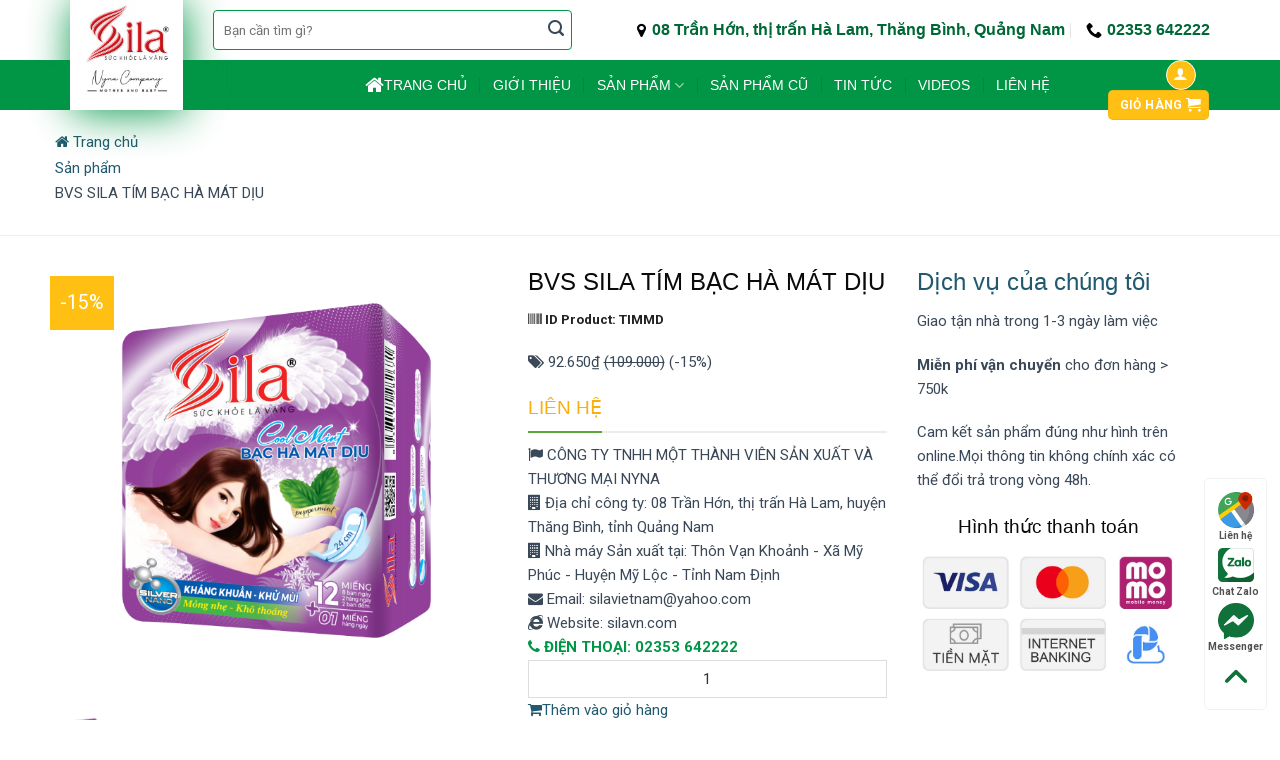

--- FILE ---
content_type: text/html; charset=utf-8
request_url: https://nyna.com.vn/bvs-sila-tim-bac-ha-mat-diu.html
body_size: 17542
content:
<!DOCTYPE html>
<!--[if IE 9 ]> <html lang="vi-VN" prefix="og: http://ogp.me/ns#" class="ie9 loading-site no-js"> <![endif]-->
<!--[if IE 8 ]> <html lang="vi-VN" prefix="og: http://ogp.me/ns#" class="ie8 loading-site no-js"> <![endif]-->
<!--[if (gte IE 9)|!(IE)]><!-->
<html lang="vi-VN" prefix="og: http://ogp.me/ns#" class="loading-site no-js">
<!--<![endif]-->
<head>
    <title>BVS SILA TÍM BẠC HÀ MÁT DỊU</title>
    <meta http-equiv="content-type" content="text/html;charset=utf-8" />
    <meta http-equiv="X-UA-Compatible" content="IE=edge">
    <link rel="canonical" href="https://nyna.com.vn/">
    <meta name="viewport" content="width=device-width, initial-scale=1.0, maximum-scale=1.0, user-scalable=no" />
    <meta name='robots' content='index, follow, max-image-preview:large, max-snippet:-1, max-video-preview:-1' />
    <meta name="theme-color" content="#16a085">
    <meta name="description" content="Quy cách         :  12 miếng (8 ban ngày+ 2 ban đêm+ 2 hàng ngày). Tặng 01 miếng hàng ngày
Thành phần     : 100% Bông tự nhiên
Ngày sản xuất : Xem trên bao bì
Hạn sử dụng   : 04 năm" />
    <link rel="shortcut icon" href="https://nyna.com.vn/uploads/media/system/favicon.png" type="image/x-icon">
    <meta name="description" content="Quy cách         :  12 miếng (8 ban ngày+ 2 ban đêm+ 2 hàng ngày). Tặng 01 miếng hàng ngày
Thành phần     : 100% Bông tự nhiên
Ngày sản xuất : Xem trên bao bì
Hạn sử dụng   : 04 năm"/>
    <meta name="robots" content="noodp"/>
    <link rel="canonical" href="https://nyna.com.vn/bvs-sila-tim-bac-ha-mat-diu.html" />
    <meta property="og:locale" content="vi_VN" />
    <meta property="og:type" content="website" />
    <meta property="og:title" content="BVS SILA TÍM BẠC HÀ MÁT DỊU" />
    <meta property="og:description" content="Quy cách         :  12 miếng (8 ban ngày+ 2 ban đêm+ 2 hàng ngày). Tặng 01 miếng hàng ngày
Thành phần     : 100% Bông tự nhiên
Ngày sản xuất : Xem trên bao bì
Hạn sử dụng   : 04 năm" />
    <meta property="og:url" content="https://nyna.com.vn/bvs-sila-tim-bac-ha-mat-diu.html" />
    <meta property="og:site_name" content="https://nyna.com.vn/" />
    <meta property="article:publisher" content="https://nyna.com.vn/" />
    <meta property="og:image" content="https://nyna.com.vn/uploads/photos/images/2023_08/xy-hn-50497-bvs-12-mieng-sila-01hn-230809072704.png" />
    <meta property="og:image:width" content="600" />
    <meta property="og:image:height" content="800" />
    <meta name="twitter:card" content="summary" />
    <meta name="twitter:description" content="Quy cách         :  12 miếng (8 ban ngày+ 2 ban đêm+ 2 hàng ngày). Tặng 01 miếng hàng ngày
Thành phần     : 100% Bông tự nhiên
Ngày sản xuất : Xem trên bao bì
Hạn sử dụng   : 04 năm" />
    <meta name="twitter:title" content="BVS SILA TÍM BẠC HÀ MÁT DỊU" />
    <meta name="twitter:image" content="https://nyna.com.vn/uploads/photos/images/2023_08/xy-hn-50497-bvs-12-mieng-sila-01hn-230809072704.png" /><style type="text/css">
.actions {
    width: 100%;
    clear: both;
    float: left;
    background: #fff;
    margin-top: 10px;
}
.actions ul {
    width: 100%;
    clear: both;
    float: left;
}
.actions ul .has_box {
    position: relative;
}

.actions ul li a {
    text-align: center;
    padding: 8px 15px;
    display: block;
    transition: .2s;
    line-height: 25px;
}
.actions ul .has_box .actions-box {
    opacity: 0;
    visibility: hidden;
    border-radius: 3px;
    position: absolute;
    left: -15px;
    top: 61px;
    width: 380px;
    background: #fff;
    box-shadow: 0 10px 25px -5px rgb(31 31 31 / 50%);
    border-top: 3px solid #ff8d16;
    z-index: 1000;
    padding: 5px 10px;
    transition: .2s;
}
.actions ul .has_box .actions-box:before {
    content: '';
    display: block;
    position: absolute;
    left: calc(300px / 2 - 58px);
    width: 0;
    height: 0;
    top: -20px;
    border-width: 10px;
    border-color: transparent;
    border-style: solid;
    border-bottom-color: #ff8d16;
}
.actions ul li:hover {
    background: #1da64c;
    transition: .2s;
}

.actions ul li a i {
    margin-right: 5px;
}
.actions ul li:hover .actions-box {
    opacity: 1;
    visibility: inherit;
    top: 51px;
    transition: .2s;
}
.actions ul .has_box .actions-box:before {
    content: '';
    display: block;
    position: absolute;
    left: calc(300px / 2 - 58px);
    width: 0;
    height: 0;
    top: -20px;
    border-width: 10px;
    border-color: transparent;
    border-style: solid;
    border-bottom-color: #ff8d16;
}
.actions ul .has_box .actions-box__title {
    width: 100%;
    clear: both;
    float: left;
    font-size: 18px;
    font-weight: bold;
    color: #1da64c;
    margin-bottom: 5px;
}
.actions ul .has_box .actions-box__title i {
    margin-right: 5px;
}
.actions ul .has_box .actions-box__subtitle {
    width: 100%;
    clear: both;
    float: left;
    font-size: 14px;
    line-height: 15px;
    margin-bottom: 5px;
}
.actions ul .has_box .actions-box__form {
    width: 100%;
    clear: both;
    float: left;
    margin-bottom: 5px;
}
.actions ul .has_box .actions-box__form textarea {
    width: 100%;
    clear: both;
    float: left;
    padding: 5px;
    height: 72px;
    font-size: 14px;
    line-height: 15px;
    border: 1px solid #1da64c;
    border-radius: 3px;
    margin-bottom: 5px;
    background: #fff;
}
.actions ul .has_box .actions-box__form button {
    width: 100%;
    border: none;
    background: #1da64c;
    color: #fff;
    padding: 5px;
    border-radius: 3px;
    transition: .2s;
}
.actions ul .has_box .actions-box:after {
    content: '';
    display: block;
    position: absolute;
    left: 0;
    right: 0;
    top: -20px;
    height: 20px;
}
.actions ul .has_box .actions-box__form button:hover {
    background: #69be28;
    transition: .2s;
}
</style>
    <link rel='stylesheet' href='https://nyna.com.vn/assets/css/bootstrap.min.css' type='text/css'/>
    <link rel='stylesheet' href='https://nyna.com.vn/assets/css/jquery.fancybox.css' type='text/css'/>
    <link rel='stylesheet' href='https://nyna.com.vn/assets/css/sweetalert.css' type='text/css'/>
    <link rel='stylesheet' href='https://nyna.com.vn/themes/web/css/font-awesome.min.css' type='text/css'/>
    <link rel='stylesheet' href='https://nyna.com.vn/themes/web/css/fl-icons.css' type='text/css' media='all' />
    <link rel='stylesheet' href='https://nyna.com.vn/themes/web/css/style.css?ver=3.8.3' type='text/css' media='all' />

    <link rel='stylesheet' href='https://nyna.com.vn/assets/css/main.css' type='text/css'/>
    <link rel="stylesheet" href="https://nyna.com.vn/themes/web/css/custom.css?v=1684220772"/>
<link rel="stylesheet" href="https://nyna.com.vn/themes/web/css/theme_main.css?v=1684216901"/>
    
    <script src='https://nyna.com.vn/themes/web/js/jquery.min.js' type='text/javascript'></script>
    <script> var base_url = "https://nyna.com.vn/"; </script>

    <!-- Google Tag Manager -->
    <script>(function(w,d,s,l,i){w[l]=w[l]||[];w[l].push({'gtm.start':
    new Date().getTime(),event:'gtm.js'});var f=d.getElementsByTagName(s)[0],
    j=d.createElement(s),dl=l!='dataLayer'?'&l='+l:'';j.async=true;j.src=
    'https://www.googletagmanager.com/gtm.js?id='+i+dl;f.parentNode.insertBefore(j,f);
    })(window,document,'script','dataLayer','GTM-NN4VTH2');</script>
    <!-- End Google Tag Manager -->
</head>
<body  class="home page-template">
    <!-- Google Tag Manager (noscript) -->
    <noscript><iframe src="https://www.googletagmanager.com/ns.html?id=GTM-NN4VTH2"
    height="0" width="0" style="display:none;visibility:hidden"></iframe></noscript>
    <!-- End Google Tag Manager (noscript) -->
    <div id="wrapper">

        <header id="header" class="header has-sticky sticky-jump">
            <div class="header-wrapper">

                <div id="masthead" class="header-main">
                    <div class="header-inner flex-row container logo-left medium-logo-center" role="navigation">
                        <!-- Logo -->
                        <div id="logo" class="flex-col logo">
                            <!-- Header logo -->
                            <a class="" href="https://nyna.com.vn/" title="Nyna Company">
                                <img width="194" height="110" src="https://nyna.com.vn/uploads/media/system/logo-wed.jpg" alt="Nyna Company" title="Nyna Company" class="header_logo header-logo" >
                                <img width="194" height="110" src="https://nyna.com.vn/uploads/media/system/logo-wed.jpg" alt="Nyna Company" title="Nyna Company" class="header-logo-dark"/>
                            </a>
                        </div>

                        <!-- Mobile Left Elements -->
                        <div class="flex-col show-for-medium flex-left">
                            <ul class="mobile-nav nav nav-left ">
                                <li class="nav-icon has-icon">
                                    <a href="#" data-open="#main-menu" data-pos="left" data-bg="main-menu-overlay" data-color="" class="is-small" aria-label="Menu" aria-controls="main-menu" aria-expanded="false">
                                        <i class="icon-menu"></i>
                                    </a>
                                </li>
                            </ul>
                        </div>
                        
                        <!-- Left Elements -->
                        <div class="flex-col hide-for-medium flex-left flex-grow">
                            <ul class="header-nav-main nav nav-left nav-uppercase li-head">
                                                                  
                                <li class="header-search-form search-form html relative has-icon">
    <div class="header-search-form-wrapper">
        <div class="searchform-wrapper ux-search-box relative form-flat is-normal">
            <form role="search" method="get" class="searchform" action="https://nyna.com.vn/tim-kiem.html">
                                                <div class="flex-row relative">
                    <div class="flex-col flex-grow">
                        <label class="screen-reader-text" for="woocommerce-product-search-field-0">Tìm kiếm:</label>
                        <input type="search" id="" class="search-field mb-0" placeholder="Bạn cần tìm gì?" value="" name="search" autocomplete="off">
                    </div>
                    <div class="flex-col">
                        <button type="submit" value="Tìm kiếm" class="ux-search-submit submit-button secondary button icon mb-0"> <i class="icon-search"></i> </button>
                    </div>
                </div>
            </form>
        </div>
    </div>
</li>                                                            </ul>
                        </div>
                        <div class="flex-col hide-for-medium flex-right">
                                                          
                            
<ul class="header-nav header-nav-main nav nav-right  nav-uppercase">
    <li class="header-contact-wrapper">
        <ul id="header-contact" class="nav nav-divided nav-uppercase header-contact">
            <li class="">
                <a href="https://nyna.com.vn/lien-he.html" class="tooltip tooltipstered">
                    <i class="fa fa-map-marker" style="font-size:16px;"></i> 
                    <span>08 Trần Hớn, thị trấn Hà Lam, Thăng Bình, Quảng Nam</span>
                </a>
            </li>
            <li class="">
                <a href="tel:02353 642222" class="tooltip tooltipstered">
                    <i class="icon-phone" style="font-size:16px;"></i> <span>02353 642222</span>
                </a>
            </li>
        </ul>
    </li>
</ul>
                                                    </div>
                        

                        <!-- Right Elements -->
                        <div class="flex-col hide-for-medium flex-right">
                                                          
                                                        
                        </div>

                        <!-- Mobile Right Elements -->
                        <div class="flex-col show-for-medium flex-right">
                            <ul class="mobile-nav nav nav-right ">
                                                                  
                                <!-- Mobile Right Elements -->
<li class="cart-item has-icon">
    <div class="header-button">
        <a href="https://nyna.com.vn/gio-hang.html" class="header-cart-link off-canvas-toggle nav-top-link icon primary button round is-small" title="Giỏ hàng" data-pos="right">
            <i class="icon-shopping-cart number-item" data-icon-label="0"></i>
        </a>
    </div>
</li>

                                                            </ul>
                        </div>

                    </div>
                    <!-- .header-inner -->

                </div>
                <!-- .header-main -->
                
                <div id="wide-nav" class="header-bottom wide-nav hide-for-medium flex-has-center">
                    <div class="flex-row container">

                        <div class="flex-col hide-for-medium flex-left">
                            <ul class="nav header-nav header-bottom-nav nav-left  nav-divided nav-size-medium nav-spacing-xlarge">
                                                                  
                                                            </ul>
                        </div>

                        <div class="flex-col hide-for-medium flex-center">
                            <ul class="nav header-nav header-bottom-nav nav-center  nav-divided nav-size-medium nav-spacing-xlarge">
                                                                  
                                <li class="menu-item menu-item-type-taxonomy menu-item-object-category home-menu">
    <a href="https://nyna.com.vn/"><i class="fa fa-home text-small"></i> Trang chủ</a>
</li>
<li class="menu-item menu-item-type-taxonomy menu-item-object-category  "><a href="https://nyna.com.vn/gioi-thieu.html" >Giới thiệu  </a>
</li>
<li class="menu-item menu-item-type-taxonomy menu-item-object-category has-dropdown "><a href="https://nyna.com.vn/san-pham.html" >Sản phẩm <i class="icon-angle-down"></i> </a>
<ul class="nav-dropdown nav-dropdown-default levlup_2 noStyle" role="menu">
<li class="menu-item menu-item-type-taxonomy menu-item-object-category  "><a href="https://nyna.com.vn/ta-em-be.html" >TÃ EM BÉ  </a>
</li>
<li class="menu-item menu-item-type-taxonomy menu-item-object-category  "><a href="https://nyna.com.vn/ta-nguoi-lon.html" >TÃ NGƯỜI LỚN  </a>
</li>
<li class="menu-item menu-item-type-taxonomy menu-item-object-category  "><a href="https://nyna.com.vn/san-pham-cho-phu-nu.html" >Sản phẩm cho phụ nữ  </a>
</li>
<li class="menu-item menu-item-type-taxonomy menu-item-object-category  "><a href="https://nyna.com.vn/TẤM/ MIẾNG LÓT.html" >TẤM/ MIẾNG LÓT  </a>
</li>
</ul>
</li>
<li class="menu-item menu-item-type-taxonomy menu-item-object-category  "><a href="https://nyna.com.vn/san-pham-cu.html" >Sản phẩm cũ  </a>
</li>
<li class="menu-item menu-item-type-taxonomy menu-item-object-category  "><a href="https://nyna.com.vn/tin-tuc.html" >Tin tức  </a>
</li>
<li class="menu-item menu-item-type-taxonomy menu-item-object-category  "><a href="https://nyna.com.vn/videos.html" >Videos  </a>
</li>
<li class="menu-item menu-item-type-taxonomy menu-item-object-category  "><a href="https://nyna.com.vn/lien-he.html" >Liên hệ  </a>
</li>
                                                            </ul>
                        </div>

                        <div class="flex-col hide-for-medium flex-right flex-grow">
                            <ul class="nav header-nav header-bottom-nav nav-right  nav-divided nav-size-medium nav-spacing-xlarge">
                                <li class="account-item has-icon">
                                    <div class="header-button">
                                                                                    <a href="https://nyna.com.vn/login.html" class="nav-top-link nav-top-not-logged-in icon button circle is-outline is-small" data-toggle="ajaxModal"> <i class="icon-user"></i> </a>
                                                                                </div>
                                </li>
                                                                  
                                <li class="cart-item has-icon">
    <div class="header-button"> 
        <a href="https://nyna.com.vn/gio-hang.html" title="Giỏ hàng" class="header-cart-link icon primary button round is-small">
            <span class="header-cart-title"></span>
           Giỏ hàng <i class="icon-shopping-cart number-item" data-icon-label="0"></i>
        </a>
    </div>
    
</li>
                                                            </ul>
                        </div>

                    </div>
                </div>

                

                <div class="header-bg-container fill">
                    <div class="header-bg-image fill"></div>
                    <div class="header-bg-color fill"></div>
                </div>
                <!-- .header-bg-container -->
            </div>
            <!-- header-wrapper-->
        </header>

            
    
    <div id="content" role="main">
                <div class="page-header larger larger-desc">
            <div class="container">
                <div class="row">
                    
                    <div class="col-md-12">
                        <ol class="breadcrumb title-wrapper">
                            
	  		<li><a href="https://nyna.com.vn/"><i class="fa fa-home"></i> Trang chủ</a></li>
            <li><a href="https://nyna.com.vn/san-pham.html">Sản phẩm</a></li>
            <li>BVS SILA TÍM BẠC HÀ MÁT DỊU</li>
	  	                        </ol>
                    </div>
                </div>
            </div>
        </div>
        
           

        <div class="container">
            <div class="row">
                <div class="col-sm-12 crol_min_responsive"><div class="row mt20">
    <div class="col-md-12 col-sm-12 col-xs-12">
        <div class="row content-row mb-0">
            <div class="product-gallery large-5 col">
                <div class="product-images relative mb-half has-hover images" data-columns="4">
                                             
                        <div class="badge-container is-larger absolute left top z-1">
                            <div class="callout badge badge-square">
                                <div class="badge-inner secondary on-sale"><span class="onsale">-15%</span>
                                </div>
                            </div>
                        </div>
                                                                <img id="product-zoom" src="https://nyna.com.vn/uploads/photos/images/2023_08/xy-hn-50497-bvs-12-mieng-sila-01hn-230809072704.png" data-zoom-image="https://nyna.com.vn/uploads/photos/images/2023_08/xy-hn-50497-bvs-12-mieng-sila-01hn-230809072704.png" alt="BVS SILA TÍM BẠC HÀ MÁT DỊU"/>
                    
                </div>

                                    <div class="product-gallery-wrapper">
                        <div class="owl-carousel product-gallery product-gallery-lg owlStyle" id="gal1">
                                                            <a href="#" data-image="https://nyna.com.vn/uploads/photos/images/2023_08/xy-hn-50497-bvs-12-mieng-sila-01hn-230809072704.png" data-zoom-image="https://nyna.com.vn/uploads/photos/images/2023_08/xy-hn-50497-bvs-12-mieng-sila-01hn-230809072704.png" class="product-gallery-item">
                                    <img src="https://nyna.com.vn/uploads/photos/thumbs/2023_08/xy-hn-50497-bvs-12-mieng-sila-01hn-230809072704-1.png" alt="XY-HN 50497_bvs 12 mieng sila-01HN">
                                </a>
                                                    </div><!-- End .product-gallery -->
                    </div>
                            </div>

            <div class="large-4 product-info summary col-fit col entry-summary product-summary text-left">
                <div class="detail-info">
                    <h2 class="title30 font-bold">BVS SILA TÍM BẠC HÀ MÁT DỊU</h2>
                    <p class="desc info-extra">
                        <label><i class="fa fa-barcode"></i> ID Product: <span class="color"> TIMMD</span></label>
                    </p>
                    <div class="product-price">
                        <i class="title18 orange-color fa fa-tags" aria-hidden="true"></i>
                        <span class="title18 orange-color"><span>92.650₫</span></span>
                                                     
                            <del class="title14 colorbl"><span>(109.000)</span></del>
                            <span class="title18 orange-color">(-15%)</span>
                                                                        </div>
                    <ul class="list-inline-block detail-des">
                        <li>
                            <div class="decate-info">
                                <p class="desc">
                                    <h3 class="section-title section-title-normal mgt10">
                                        <span class="section-title-main">Liên hệ</span>
                                    </h3>

                                    <i class="fa fa-flag" aria-hidden="true"></i> CÔNG TY TNHH MỘT THÀNH VIÊN SẢN XUẤT VÀ THƯƠNG MẠI NYNA</br>
                                    <i class="fa fa-building" aria-hidden="true"></i> Địa chỉ công ty: 08 Trần Hớn, thị trấn Hà Lam, huyện Thăng Bình, tỉnh Quảng Nam</br>
                                    <i class="fa fa-building" aria-hidden="true"></i> Nhà máy Sản xuất tại: Thôn Vạn Khoảnh - Xã Mỹ Phúc - Huyện Mỹ Lộc - Tỉnh Nam Định</br>
                                    <i class="fa fa-envelope" aria-hidden="true"></i> Email: silavietnam@yahoo.com</br>
                                    <i class="fa fa-internet-explorer" aria-hidden="true"></i> Website: silavn.com</br>
                                    <span class="title18 hotline-contact"><i class="fa fa-phone" aria-hidden="true"></i> Điện thoại: 02353 642222</span></br>
                                </p>
                            </div>
                        </li>      
                                                    <li>
                                <div class="product-quantity-wrapper buy_method">
                                    <div class="product-quantity quantity">
                                        <input type="text" value="1" class="horizontal-spinner qty_product">
                                    </div>
                                </div>

                                <div class="product-action buy_method">
                                    <a href="#" class="btn btn-custom min-width add-to-cart no-radius addcartmain" title="Thêm vào giỏ hàng" data-variantid="153"><i class="fa fa-shopping-cart"></i>Thêm vào giỏ hàng</a>
                                </div><!-- End .product-action -->
                            </li>
                                          
                    </ul>
                </div>
                <div class="product_meta">
                    <span class="posted_in">Danh mục: 
                        <a href="https://nyna.com.vn/san-pham-cho-phu-nu-48.html" class="color"> SẢN PHẨM CHO PHỤ NỮ</a>
                    </span>
                    

                </div>
                <div class="mb20"></div>
                <p class="desc info-extra">
                    <div class="td-post-sharing td-post-sharing-top ">
                        <div class="product_socaial">
                            <div class="box_social">
                                <div class="fb">
                                    <div class="fb-like" data-href="https://nyna.com.vn/bvs-sila-tim-bac-ha-mat-diu.html" data-layout="button_count" data-action="like" data-size="small" data-show-faces="true" data-share="true"></div>
                                </div>
                                <div class="gg">
                                    <div class="g-plus" data-action="share" data-annotation="none" data-href="https://nyna.com.vn/bvs-sila-tim-bac-ha-mat-diu.html"></div>
                                </div>
                            </div>
                        </div>
                    </div>
                </p>
            </div>
            
            <div class="col right_column_slider medium-3 small-12 large-3 right_box">
                <div class="col-inner">
                    <div class="title-standard">
                        <h2>
                            <a href="javascript:void(0)">Dịch vụ của chúng tôi</a>
                        </h2>
                    </div>
                    <div class="clear"></div>
                    <div class="pd_policy">
                        <p class="serv-1">Giao tận nhà trong 1-3 ngày làm việc
                            <span><p><b>Miễn phí vận chuyển</b>&nbsp;cho đơn hàng &gt; 750k</p></span>
                        </p>
                        <p class="serv-2">Cam kết sản phẩm đúng như hình trên online.Mọi thông tin không chính xác có thể đổi trả trong vòng 48h.</p>
                        <div class="spkem">
                            <div class="xemspphu">
                                <div class="col-inner text-center">
                                    <h3>Hình thức thanh toán</h3>
                                    <div class="img has-hover x md-x lg-x y md-y lg-y" id="image_926755334">
                                        <div class="img-inner dark">
                                            <img width="1480" height="719" src="https://nyna.com.vn/themes/web/images/thanh-toan.jpg" class="attachment-large size-large" />
                                        </div>
                                    </div>
                                </div>
                            </div>
                        </div>
                    </div>
                </div>
            </div>
        </div>
        <!-- .row -->
    </div>
    <!-- .product-main -->
</div>

<div class="detail-tabs row">
    <div class="title-tab-detail col-md-12 col-sm-12 col-xs-12">
        <hr>
        <div class="actions">
        <ul class="title-tab1 list-inline-block">
            <li class="has_box">
                <a href="#!"><i class="fa fa-code"></i> <span class="hide-for-small">Nhúng bài viết</span></a>
                <div class="actions-box">
                    <div class="actions-box__title"><i class="fa fa-code"></i>Nhúng bài viết</div>
                    <div class="actions-box__subtitle">Sao chép đoạn mã dưới đây, sau đó thêm vào website riêng của bạn.</div>
                    <div class="actions-box__form">
                        <textarea id="embed" readonly="">&lt;iframe class="embedshops-embed" width="100%" height="200px" frameborder="0" scrolling="no" src="https://nyna.com.vn/embed/bvs-sila-tim-bac-ha-mat-diu-153.html"&gt;&lt;/iframe&gt;</textarea>
                        <button type="button" data-copy_id="#embed">Sao chép</button>
                    </div>
                </div>
            </li>
            <li class="active"><a href="#tab1" class="title14" data-toggle="tab" aria-expanded="false">Nội dung</a></li>
            <li class=""><a href="#comment" class="title14 tab_comment" data-toggle="tab" aria-expanded="true">Bình luận</a></li>
        </ul>
        </div>
    </div>
    <hr>
    <div class="col-md-12 col-sm-12 col-xs-12 pl5">
        <div class="tab-content">
            <div id="tab1" class="tab-pane active">
                <div class="ctn-detail-product">
                    <div class="content-standard-ck">
                        Quy cách &nbsp;&nbsp;&nbsp;&nbsp;&nbsp;&nbsp;&nbsp;&nbsp;:&nbsp;&nbsp;12 miếng (8 ban ngày+ 2 ban đêm+ 2 hàng ngày). Tặng 01 miếng hàng ngày<br />
Thành phần&nbsp;&nbsp;&nbsp;&nbsp;&nbsp;: 100% Bông tự nhiên<br />
Ngày sản xuất&nbsp;: Xem trên bao bì<br />
Hạn sử dụng&nbsp;&nbsp;&nbsp;: 04 năm                    </div>
                </div>
            </div>
        </div>
    </div>
    <div class="clear"></div>
</div>
<div class="col-md-12 col-sm-12 col-xs-12">

</div>
<div class="mb20 clear"></div>
<div class="container-fluid" id="comment">
    <div class="title-standard">
        <hr>
        <h2>
            <a href="javascript:void(0)">Bình luận</a>
        </h2>
    </div>
    <div id="fb-root"></div>
    <div class="fb-comments" data-href="https://nyna.com.vn/bvs-sila-tim-bac-ha-mat-diu.html" data-numposts="5" width="100%" data-colorscheme="light"></div>
</div>
<div id="fb-root"></div>




<div class="mb20 clear"></div>

<hr>
    <div class="container">
        <div class="container section-title-container">
            <h3 class="section-title section-title-normal"><b></b><span class="section-title-main">Sản phẩm cùng loại</span><b></b></h3>
        </div>

        <div class="row row-small list-product large-columns-4 medium-columns- small-columns-2 row-normal slider row-slider slider-nav-simple slider-nav-outside slider-nav-push" data-flickity-options='{"imagesLoaded": true, "groupCells": "100%", "dragThreshold" : 5, "cellAlign": "left","wrapAround": true,"prevNextButtons": true,"percentPosition": true,"pageDots": false, "rightToLeft": false, "autoPlay" : 3000}'>

               
                <div class="col">
                    <div class="col-inner">
                                                                            
                        <div class="product-small box has-hover box-normal box-text-bottom">
                            <div class="box-image">
                                <div class="image-zoom image-cover" style="padding-top:100%;">
                                    <a href="https://nyna.com.vn/bang-ve-sinh-xanh-nyna-khang-khuan-8-mieng-6-ban-ngay-2-ban-dem.html" alt="Băng vệ sinh Xanh Nyna Kháng khuẩn 8 miếng ( 6 ban ngày +2 ban đêm)">
                                        <img width="300" height="300" src="https://nyna.com.vn/uploads/photos/thumbs/2024_02/sila-1-240219105720-1.png" class="attachment-woocommerce_thumbnail size-woocommerce_thumbnail" alt="Băng vệ sinh Xanh Nyna Kháng khuẩn 8 miếng ( 6 ban ngày +2 ban đêm)" srcset="https://nyna.com.vn/uploads/photos/thumbs/2024_02/sila-1-240219105720-1.png 300w, https://nyna.com.vn/uploads/photos/thumbs/2024_02/sila-1-240219105720-1.png 150w, https://nyna.com.vn/uploads/photos/thumbs/2024_02/sila-1-240219105720-1.png 100w" sizes="(max-width: 300px) 100vw, 300px" />
                                    </a>
                                </div>
                                <div class="image-tools top right show-on-hover"></div>
                                <div class="image-tools grid-tools text-center hide-for-small bottom hover-slide-in show-on-hover">
                                </div>
                            </div>
                            <!-- box-image -->

                            <div class="box-text text-center">
                                <div class="title-wrapper">
                                    <p class="name product-title name_product_gird"><a href="https://nyna.com.vn/bang-ve-sinh-xanh-nyna-khang-khuan-8-mieng-6-ban-ngay-2-ban-dem.html">Băng vệ sinh Xanh Nyna Kháng khuẩn 8 miếng ( 6 ban ngày +2 ban đêm)</a>
                                    </p>
                                </div>
                                <div class="price-wrapper">
                                    <span class="price">
                                        <ins><span class="amount">91.000₫</span></ins> 
                                                                                                                             
                                    </span>
                                </div>
                                <div class="add-to-cart-button button-gird-product">  
                                                                            <a href="#" class="primary is-small mb-0 button product_type_simple btn-custom add-to-cart Addcart" data-variantid="174"><i class="fa fa-shopping-cart"></i> Thêm vào giỏ</a>
                                                                        </div>
                            </div>
                            <!-- box-text -->
                        </div>
                        <!-- box -->
                    </div>
                    <!-- .col-inner -->
                </div>
                <!-- col -->
                   
                <div class="col">
                    <div class="col-inner">
                                                                            
                        <div class="product-small box has-hover box-normal box-text-bottom">
                            <div class="box-image">
                                <div class="image-zoom image-cover" style="padding-top:100%;">
                                    <a href="https://nyna.com.vn/bang-ve-sinh-nyna-cooltea-sieu-mem-co-canh-8-mieng-2-mieng-hang-ngay.html" alt="Băng Vệ Sinh Nyna Cooltea Siêu Mềm Có Cánh 8 miếng (+2 miếng hàng ngày)">
                                        <img width="300" height="300" src="https://nyna.com.vn/uploads/photos/thumbs/2024_02/cool-sm-hop-nyna-240219101631-1.png" class="attachment-woocommerce_thumbnail size-woocommerce_thumbnail" alt="Băng Vệ Sinh Nyna Cooltea Siêu Mềm Có Cánh 8 miếng (+2 miếng hàng ngày)" srcset="https://nyna.com.vn/uploads/photos/thumbs/2024_02/cool-sm-hop-nyna-240219101631-1.png 300w, https://nyna.com.vn/uploads/photos/thumbs/2024_02/cool-sm-hop-nyna-240219101631-1.png 150w, https://nyna.com.vn/uploads/photos/thumbs/2024_02/cool-sm-hop-nyna-240219101631-1.png 100w" sizes="(max-width: 300px) 100vw, 300px" />
                                    </a>
                                </div>
                                <div class="image-tools top right show-on-hover"></div>
                                <div class="image-tools grid-tools text-center hide-for-small bottom hover-slide-in show-on-hover">
                                </div>
                            </div>
                            <!-- box-image -->

                            <div class="box-text text-center">
                                <div class="title-wrapper">
                                    <p class="name product-title name_product_gird"><a href="https://nyna.com.vn/bang-ve-sinh-nyna-cooltea-sieu-mem-co-canh-8-mieng-2-mieng-hang-ngay.html">Băng Vệ Sinh Nyna Cooltea Siêu Mềm Có Cánh 8 miếng (+2 miếng hàng ngày)</a>
                                    </p>
                                </div>
                                <div class="price-wrapper">
                                    <span class="price">
                                        <ins><span class="amount">112.000₫</span></ins> 
                                                                                                                             
                                    </span>
                                </div>
                                <div class="add-to-cart-button button-gird-product">  
                                                                            <a href="#" class="primary is-small mb-0 button product_type_simple btn-custom add-to-cart Addcart" data-variantid="173"><i class="fa fa-shopping-cart"></i> Thêm vào giỏ</a>
                                                                        </div>
                            </div>
                            <!-- box-text -->
                        </div>
                        <!-- box -->
                    </div>
                    <!-- .col-inner -->
                </div>
                <!-- col -->
                   
                <div class="col">
                    <div class="col-inner">
                                                                            
                        <div class="product-small box has-hover box-normal box-text-bottom">
                            <div class="box-image">
                                <div class="image-zoom image-cover" style="padding-top:100%;">
                                    <a href="https://nyna.com.vn/dung-dich-ve-sinh-phu-nu-trau-khong-bac-ha-100ml.html" alt="DUNG DỊCH VỆ SINH PHỤ NỮ TRẦU KHÔNG BẠC HÀ 100ml">
                                        <img width="300" height="300" src="https://nyna.com.vn/uploads/photos/thumbs/2024_02/z5166835874625-136c03b8989e03ab581412f99428d598-240219071825-1.jpg" class="attachment-woocommerce_thumbnail size-woocommerce_thumbnail" alt="DUNG DỊCH VỆ SINH PHỤ NỮ TRẦU KHÔNG BẠC HÀ 100ml" srcset="https://nyna.com.vn/uploads/photos/thumbs/2024_02/z5166835874625-136c03b8989e03ab581412f99428d598-240219071825-1.jpg 300w, https://nyna.com.vn/uploads/photos/thumbs/2024_02/z5166835874625-136c03b8989e03ab581412f99428d598-240219071825-1.jpg 150w, https://nyna.com.vn/uploads/photos/thumbs/2024_02/z5166835874625-136c03b8989e03ab581412f99428d598-240219071825-1.jpg 100w" sizes="(max-width: 300px) 100vw, 300px" />
                                    </a>
                                </div>
                                <div class="image-tools top right show-on-hover"></div>
                                <div class="image-tools grid-tools text-center hide-for-small bottom hover-slide-in show-on-hover">
                                </div>
                            </div>
                            <!-- box-image -->

                            <div class="box-text text-center">
                                <div class="title-wrapper">
                                    <p class="name product-title name_product_gird"><a href="https://nyna.com.vn/dung-dich-ve-sinh-phu-nu-trau-khong-bac-ha-100ml.html">DUNG DỊCH VỆ SINH PHỤ NỮ TRẦU KHÔNG BẠC HÀ 100ml</a>
                                    </p>
                                </div>
                                <div class="price-wrapper">
                                    <span class="price">
                                        <ins><span class="amount">33.000₫</span></ins> 
                                                                                                                             
                                    </span>
                                </div>
                                <div class="add-to-cart-button button-gird-product">  
                                                                            <a href="#" class="primary is-small mb-0 button product_type_simple btn-custom add-to-cart Addcart" data-variantid="172"><i class="fa fa-shopping-cart"></i> Thêm vào giỏ</a>
                                                                        </div>
                            </div>
                            <!-- box-text -->
                        </div>
                        <!-- box -->
                    </div>
                    <!-- .col-inner -->
                </div>
                <!-- col -->
                   
                <div class="col">
                    <div class="col-inner">
                                                                            
                        <div class="product-small box has-hover box-normal box-text-bottom">
                            <div class="box-image">
                                <div class="image-zoom image-cover" style="padding-top:100%;">
                                    <a href="https://nyna.com.vn/dung-dich-ve-sinh-phu-nu-tia-to-bac-ha-100ml.html" alt="DUNG DỊCH VỆ SINH PHỤ NỮ TÍA TÔ BẠC HÀ 100ml">
                                        <img width="300" height="300" src="https://nyna.com.vn/uploads/photos/thumbs/2024_02/z5166835877470-ddaaccb24f3a3b4753451e09ea99fc75-240219071516-1.jpg" class="attachment-woocommerce_thumbnail size-woocommerce_thumbnail" alt="DUNG DỊCH VỆ SINH PHỤ NỮ TÍA TÔ BẠC HÀ 100ml" srcset="https://nyna.com.vn/uploads/photos/thumbs/2024_02/z5166835877470-ddaaccb24f3a3b4753451e09ea99fc75-240219071516-1.jpg 300w, https://nyna.com.vn/uploads/photos/thumbs/2024_02/z5166835877470-ddaaccb24f3a3b4753451e09ea99fc75-240219071516-1.jpg 150w, https://nyna.com.vn/uploads/photos/thumbs/2024_02/z5166835877470-ddaaccb24f3a3b4753451e09ea99fc75-240219071516-1.jpg 100w" sizes="(max-width: 300px) 100vw, 300px" />
                                    </a>
                                </div>
                                <div class="image-tools top right show-on-hover"></div>
                                <div class="image-tools grid-tools text-center hide-for-small bottom hover-slide-in show-on-hover">
                                </div>
                            </div>
                            <!-- box-image -->

                            <div class="box-text text-center">
                                <div class="title-wrapper">
                                    <p class="name product-title name_product_gird"><a href="https://nyna.com.vn/dung-dich-ve-sinh-phu-nu-tia-to-bac-ha-100ml.html">DUNG DỊCH VỆ SINH PHỤ NỮ TÍA TÔ BẠC HÀ 100ml</a>
                                    </p>
                                </div>
                                <div class="price-wrapper">
                                    <span class="price">
                                        <ins><span class="amount">33.000₫</span></ins> 
                                                                                                                             
                                    </span>
                                </div>
                                <div class="add-to-cart-button button-gird-product">  
                                                                            <a href="#" class="primary is-small mb-0 button product_type_simple btn-custom add-to-cart Addcart" data-variantid="171"><i class="fa fa-shopping-cart"></i> Thêm vào giỏ</a>
                                                                        </div>
                            </div>
                            <!-- box-text -->
                        </div>
                        <!-- box -->
                    </div>
                    <!-- .col-inner -->
                </div>
                <!-- col -->
                   
                <div class="col">
                    <div class="col-inner">
                                                                                    <div class="badge-container absolute left top z-1">
                                    <div class="callout badge badge-square">
                                        <div class="badge-inner secondary on-sale"><span class="onsale">- 15%</span></div>
                                    </div>
                                </div>
                                                    
                        <div class="product-small box has-hover box-normal box-text-bottom">
                            <div class="box-image">
                                <div class="image-zoom image-cover" style="padding-top:100%;">
                                    <a href="https://nyna.com.vn/bang-ve-sinh-ban-dem-lyna-cool-29cm-4-mieng.html" alt="Băng vệ sinh Ban Đêm Lyna Cool 29cm ( 4 miếng)">
                                        <img width="300" height="300" src="https://nyna.com.vn/uploads/photos/thumbs/2023_12/lyna-dem-231213090633-1.png" class="attachment-woocommerce_thumbnail size-woocommerce_thumbnail" alt="Băng vệ sinh Ban Đêm Lyna Cool 29cm ( 4 miếng)" srcset="https://nyna.com.vn/uploads/photos/thumbs/2023_12/lyna-dem-231213090633-1.png 300w, https://nyna.com.vn/uploads/photos/thumbs/2023_12/lyna-dem-231213090633-1.png 150w, https://nyna.com.vn/uploads/photos/thumbs/2023_12/lyna-dem-231213090633-1.png 100w" sizes="(max-width: 300px) 100vw, 300px" />
                                    </a>
                                </div>
                                <div class="image-tools top right show-on-hover"></div>
                                <div class="image-tools grid-tools text-center hide-for-small bottom hover-slide-in show-on-hover">
                                </div>
                            </div>
                            <!-- box-image -->

                            <div class="box-text text-center">
                                <div class="title-wrapper">
                                    <p class="name product-title name_product_gird"><a href="https://nyna.com.vn/bang-ve-sinh-ban-dem-lyna-cool-29cm-4-mieng.html">Băng vệ sinh Ban Đêm Lyna Cool 29cm ( 4 miếng)</a>
                                    </p>
                                </div>
                                <div class="price-wrapper">
                                    <span class="price">
                                        <ins><span class="amount">63.155₫</span></ins> 
                                                                                     
                                                <del><span class="amount">74.300₫</span></del>
                                                                                     
                                    </span>
                                </div>
                                <div class="add-to-cart-button button-gird-product">  
                                                                            <a href="#" class="primary is-small mb-0 button product_type_simple btn-custom add-to-cart Addcart" data-variantid="169"><i class="fa fa-shopping-cart"></i> Thêm vào giỏ</a>
                                                                        </div>
                            </div>
                            <!-- box-text -->
                        </div>
                        <!-- box -->
                    </div>
                    <!-- .col-inner -->
                </div>
                <!-- col -->
                   
                <div class="col">
                    <div class="col-inner">
                                                                                    <div class="badge-container absolute left top z-1">
                                    <div class="callout badge badge-square">
                                        <div class="badge-inner secondary on-sale"><span class="onsale">- 20%</span></div>
                                    </div>
                                </div>
                                                    
                        <div class="product-small box has-hover box-normal box-text-bottom">
                            <div class="box-image">
                                <div class="image-zoom image-cover" style="padding-top:100%;">
                                    <a href="https://nyna.com.vn/bang-ve-sinh-hop-lyna-cool-bac-ha-8m.html" alt="Băng vệ sinh Hộp Lyna Cool Bạc Hà 8M">
                                        <img width="300" height="300" src="https://nyna.com.vn/uploads/photos/thumbs/2023_12/bvs-hop-231213090143-1.png" class="attachment-woocommerce_thumbnail size-woocommerce_thumbnail" alt="Băng vệ sinh Hộp Lyna Cool Bạc Hà 8M" srcset="https://nyna.com.vn/uploads/photos/thumbs/2023_12/bvs-hop-231213090143-1.png 300w, https://nyna.com.vn/uploads/photos/thumbs/2023_12/bvs-hop-231213090143-1.png 150w, https://nyna.com.vn/uploads/photos/thumbs/2023_12/bvs-hop-231213090143-1.png 100w" sizes="(max-width: 300px) 100vw, 300px" />
                                    </a>
                                </div>
                                <div class="image-tools top right show-on-hover"></div>
                                <div class="image-tools grid-tools text-center hide-for-small bottom hover-slide-in show-on-hover">
                                </div>
                            </div>
                            <!-- box-image -->

                            <div class="box-text text-center">
                                <div class="title-wrapper">
                                    <p class="name product-title name_product_gird"><a href="https://nyna.com.vn/bang-ve-sinh-hop-lyna-cool-bac-ha-8m.html">Băng vệ sinh Hộp Lyna Cool Bạc Hà 8M</a>
                                    </p>
                                </div>
                                <div class="price-wrapper">
                                    <span class="price">
                                        <ins><span class="amount">93.600₫</span></ins> 
                                                                                     
                                                <del><span class="amount">117.000₫</span></del>
                                                                                     
                                    </span>
                                </div>
                                <div class="add-to-cart-button button-gird-product">  
                                                                            <a href="#" class="primary is-small mb-0 button product_type_simple btn-custom add-to-cart Addcart" data-variantid="168"><i class="fa fa-shopping-cart"></i> Thêm vào giỏ</a>
                                                                        </div>
                            </div>
                            <!-- box-text -->
                        </div>
                        <!-- box -->
                    </div>
                    <!-- .col-inner -->
                </div>
                <!-- col -->
                   
                <div class="col">
                    <div class="col-inner">
                                                                                    <div class="badge-container absolute left top z-1">
                                    <div class="callout badge badge-square">
                                        <div class="badge-inner secondary on-sale"><span class="onsale">- 10%</span></div>
                                    </div>
                                </div>
                                                    
                        <div class="product-small box has-hover box-normal box-text-bottom">
                            <div class="box-image">
                                <div class="image-zoom image-cover" style="padding-top:100%;">
                                    <a href="https://nyna.com.vn/bang-ve-sinh-sila-ban-dem-dang-quan-2-mieng.html" alt="BĂNG VỆ SINH SILA BAN ĐÊM DẠNG QUẦN 2 MIẾNG">
                                        <img width="300" height="300" src="https://nyna.com.vn/uploads/photos/thumbs/2023_11/3d-bd-dang-quan-231121084138-1.png" class="attachment-woocommerce_thumbnail size-woocommerce_thumbnail" alt="BĂNG VỆ SINH SILA BAN ĐÊM DẠNG QUẦN 2 MIẾNG" srcset="https://nyna.com.vn/uploads/photos/thumbs/2023_11/3d-bd-dang-quan-231121084138-1.png 300w, https://nyna.com.vn/uploads/photos/thumbs/2023_11/3d-bd-dang-quan-231121084138-1.png 150w, https://nyna.com.vn/uploads/photos/thumbs/2023_11/3d-bd-dang-quan-231121084138-1.png 100w" sizes="(max-width: 300px) 100vw, 300px" />
                                    </a>
                                </div>
                                <div class="image-tools top right show-on-hover"></div>
                                <div class="image-tools grid-tools text-center hide-for-small bottom hover-slide-in show-on-hover">
                                </div>
                            </div>
                            <!-- box-image -->

                            <div class="box-text text-center">
                                <div class="title-wrapper">
                                    <p class="name product-title name_product_gird"><a href="https://nyna.com.vn/bang-ve-sinh-sila-ban-dem-dang-quan-2-mieng.html">BĂNG VỆ SINH SILA BAN ĐÊM DẠNG QUẦN 2 MIẾNG</a>
                                    </p>
                                </div>
                                <div class="price-wrapper">
                                    <span class="price">
                                        <ins><span class="amount">28.350₫</span></ins> 
                                                                                     
                                                <del><span class="amount">31.500₫</span></del>
                                                                                     
                                    </span>
                                </div>
                                <div class="add-to-cart-button button-gird-product">  
                                                                            <a href="#" class="primary is-small mb-0 button product_type_simple btn-custom add-to-cart Addcart" data-variantid="167"><i class="fa fa-shopping-cart"></i> Thêm vào giỏ</a>
                                                                        </div>
                            </div>
                            <!-- box-text -->
                        </div>
                        <!-- box -->
                    </div>
                    <!-- .col-inner -->
                </div>
                <!-- col -->
                   
                <div class="col">
                    <div class="col-inner">
                                                                                    <div class="badge-container absolute left top z-1">
                                    <div class="callout badge badge-square">
                                        <div class="badge-inner secondary on-sale"><span class="onsale">- 15%</span></div>
                                    </div>
                                </div>
                                                    
                        <div class="product-small box has-hover box-normal box-text-bottom">
                            <div class="box-image">
                                <div class="image-zoom image-cover" style="padding-top:100%;">
                                    <a href="https://nyna.com.vn/bvs-sila-hong-bac-ha-mat-diu.html" alt="BVS SILA HỒNG BẠC HÀ MÁT DỊU">
                                        <img width="300" height="300" src="https://nyna.com.vn/uploads/photos/thumbs/2023_08/xy-hn-48228b-st-bvs-sila-hong-km-01hn-230809073112-1.png" class="attachment-woocommerce_thumbnail size-woocommerce_thumbnail" alt="BVS SILA HỒNG BẠC HÀ MÁT DỊU" srcset="https://nyna.com.vn/uploads/photos/thumbs/2023_08/xy-hn-48228b-st-bvs-sila-hong-km-01hn-230809073112-1.png 300w, https://nyna.com.vn/uploads/photos/thumbs/2023_08/xy-hn-48228b-st-bvs-sila-hong-km-01hn-230809073112-1.png 150w, https://nyna.com.vn/uploads/photos/thumbs/2023_08/xy-hn-48228b-st-bvs-sila-hong-km-01hn-230809073112-1.png 100w" sizes="(max-width: 300px) 100vw, 300px" />
                                    </a>
                                </div>
                                <div class="image-tools top right show-on-hover"></div>
                                <div class="image-tools grid-tools text-center hide-for-small bottom hover-slide-in show-on-hover">
                                </div>
                            </div>
                            <!-- box-image -->

                            <div class="box-text text-center">
                                <div class="title-wrapper">
                                    <p class="name product-title name_product_gird"><a href="https://nyna.com.vn/bvs-sila-hong-bac-ha-mat-diu.html">BVS SILA HỒNG BẠC HÀ MÁT DỊU</a>
                                    </p>
                                </div>
                                <div class="price-wrapper">
                                    <span class="price">
                                        <ins><span class="amount">72.250₫</span></ins> 
                                                                                     
                                                <del><span class="amount">85.000₫</span></del>
                                                                                     
                                    </span>
                                </div>
                                <div class="add-to-cart-button button-gird-product">  
                                                                            <a href="#" class="primary is-small mb-0 button product_type_simple btn-custom add-to-cart Addcart" data-variantid="154"><i class="fa fa-shopping-cart"></i> Thêm vào giỏ</a>
                                                                        </div>
                            </div>
                            <!-- box-text -->
                        </div>
                        <!-- box -->
                    </div>
                    <!-- .col-inner -->
                </div>
                <!-- col -->
                        </div>
    </div>

<div class="mb20"></div>

  
                </div><!-- End .col-sm-12 -->
            </div><!-- End .row -->
        </div>

    </div>
        <section class="section footer-section dark" id="section_798829679">

            <div class="section-content relative">
                <div class="row row-small" id="row-904568281">
                    <div class="col cot1 medium-4 small-12 large-4">
                                                  
                        <div class="col-inner">
    <h3><span class="text-u"><a href="javascript:void(0)">Đơn vị chủ quản</a></span></h3>
                <p>
        <span >CÔNG TY TNHH MỘT THÀNH VIÊN SẢN XUẤT VÀ THƯƠNG MẠI NYNA</span>
        <br>
        <a class="text-right readmore_about" href="https://nyna.com.vn/gioi-thieu-ve-chung-toi.html">
            <span>Xem thêm</span> <i class="icon-angle-right"></i>
        </a>
    </p>
    <div>
        <table border="0" width="100%" cellspacing="0" cellpadding="0">
            <tbody>
                                <tr>
                    <td width="30"><img src="https://nyna.com.vn/themes/web/images/icons/map-icon.jpg" alt="" width="21" height="25" />
                    </td>
                    <td><span>08 Trần Hớn, thị trấn Hà Lam, huyện Thăng Bình, tỉnh Quảng Nam</span>
                    </td>
                </tr>
                <tr>
                    <td><img src="https://nyna.com.vn/themes/web/images/icons/hotline-icon.jpg" alt="" width="21" height="25" />
                    </td>
                    <td>02353 642222</td>
                </tr>
                <tr>
                    <td><img src="https://nyna.com.vn/themes/web/images/icons/email.jpg" alt="" width="21" height="25" />
                    </td>
                    <td>silavietnam@yahoo.com</td>
                </tr>
                <tr>
                    <td><img src="https://nyna.com.vn/themes/web/images/icons/global-icon.jpg" alt="" width="21" height="25" />
                    </td>
                    <td>https://nyna.com.vn/</td>
                </tr>
            </tbody>
        </table>
    </div>
    <div class="img has-hover x md-x lg-x y md-y lg-y text-center" id="">
        <div class="img-inner dark">
            <img src="https://nyna.com.vn/uploads/media/system/logo-wed.jpg" alt="Nyna Company" title="Nyna Company" class="header_logo header-logo" >
        </div>
        
    </div>

</div>
                                                
                    </div>
                    <div class="col cot2 medium-5 small-12 large-5">
                                                  
                                                <div class="col-inner">
                            <div class="row row-small" id="row-834950290">
                                <div class="col medium-6 small-12 large-6">
                                                                          
                                    <div class="col-inner">
    <h3><span class="text-u"><a href="javascript:void(0)">Bài viết hướng dẫn</a></span></h3>
    <ul>
            <li class=""><a href="https://nyna.com.vn/#"><span>Giới thiệu</span></a></li>
                <li class=""><a href="https://nyna.com.vn/#"><span>Dịch vụ</span></a></li>
                <li class=""><a href="https://nyna.com.vn/#"><span>Hướng dẫn</span></a></li>
        </ul></div>
                                                                    </div>

                                <div class="col medium-6 small-12 large-6">
                                                                          
                                    <div class="col-inner">
    <h3><span class="text-u"><a href="javascript:void(0)">Thông tin chỉ dẫn</a></span></h3>
    <ul>
            <li class=""><a href="https://nyna.com.vn/#"><span>Bảo mật thông tin</span></a></li>
                <li class=""><a href="https://nyna.com.vn/#"><span>Chính sách bảo hành</span></a></li>
                <li class=""><a href="https://nyna.com.vn/#"><span>Phương thức thanh toán</span></a></li>
                <li class=""><a href="https://nyna.com.vn/#"><span>Phương thức vận chuyển</span></a></li>
        </ul></div>
                                                                    </div>
                            </div>
                            <div class="row row-small hide-for-small" id="row-122165611">

                                <div class="col small-12 large-12">
                                    <div class="col-inner">
                                        <p><span style="font-size: 85%;"><strong>HÃY GỌI CHO CHÚNG TÔI ĐỂ ĐƯỢC TƯ VẤN</strong></span>
                                        </p>
                                        <p class="tu-van-ho-tro" style="font-size: 90%;"><span >Hỗ trợ: 02353 642222</span>
                                        </p>
                                        <div class="social-icons follow-icons full-width text-left">
                                            <ul class="social-footer">
                                                <li><a href="#"><i class="fa fa-facebook"></i></a>
                                                </li>
                                                <li><a href="#"><i class="fa fa-twitter"></i></a>
                                                </li>
                                                <li><a href="#"><i class="fa fa-youtube"></i></a>
                                                </li>
                                                <li><a href="#"><i class="fa fa-instagram"></i></a>
                                                </li>
                                                <li><a href="#"><i class="fa fa-pinterest-p "></i></a>
                                                </li>
                                            </ul>
                                        </div>
                                    </div>
                                </div>
                            </div>

                        </div>
                    </div>
                    <div class="col cot3 medium-3 small-12 large-3">
                        <div class="col-inner">
                                                          
                            <div class="col-inner">
    <h3><span class="text-u"><a href="javascript:void(0)">Kết nối với chúng tôi</a></span></h3>
    

<p><span style="font-size: 95%;">Kết nối tới các mạng xã hội của chúng tôi để không bỏ lỡ khuyến mãi lớn nào.</span>
</p>
<div id="fb-root"></div>

<div class="fb-page" data-href="https://www.facebook.com/101840782466161/" data-width="340" data-hide-cover="false" data-show-facepile="true"></div>

<script>
    (function(d, s, id) {
        var js, fjs = d.getElementsByTagName(s)[0];
        if (d.getElementById(id)) return;
        js = d.createElement(s);
        js.id = id;
        js.src = "https://connect.facebook.net/en_US/sdk/xfbml.customerchat.js#xfbml=1&appId=263266547210244&version=v2.0";
        fjs.parentNode.insertBefore(js, fjs);
    }(document, 'script', 'facebook-jssdk'));
</script>




</div>
                                                        
                        </div>
                    </div>


                </div>

            </div>

        </section>
        <footer id="footer" class="footer-wrapper">

                          
                           
            <div class="absolute-footer light medium-text-center small-text-center">
                <div class="container clearfix">

                    <div class="footer-secondary pull-right">
                        <div class="footer-text inline-block small-block">
                            Hotline kỹ thuật: 02353 642222 
                        </div>
                        <div class="payment-icons inline-block">
                            <div class="payment-icon">
                                <svg version="1.1" xmlns="http://www.w3.org/2000/svg" xmlns:xlink="http://www.w3.org/1999/xlink" viewBox="0 0 64 32">
                                    <path d="M10.781 7.688c-0.251-1.283-1.219-1.688-2.344-1.688h-8.376l-0.061 0.405c5.749 1.469 10.469 4.595 12.595 10.501l-1.813-9.219zM13.125 19.688l-0.531-2.781c-1.096-2.907-3.752-5.594-6.752-6.813l4.219 15.939h5.469l8.157-20.032h-5.501l-5.062 13.688zM27.72 26.061l3.248-20.061h-5.187l-3.251 20.061h5.189zM41.875 5.656c-5.125 0-8.717 2.72-8.749 6.624-0.032 2.877 2.563 4.469 4.531 5.439 2.032 0.968 2.688 1.624 2.688 2.499 0 1.344-1.624 1.939-3.093 1.939-2.093 0-3.219-0.251-4.875-1.032l-0.688-0.344-0.719 4.499c1.219 0.563 3.437 1.064 5.781 1.064 5.437 0.032 8.97-2.688 9.032-6.843 0-2.282-1.405-4-4.376-5.439-1.811-0.904-2.904-1.563-2.904-2.499 0-0.843 0.936-1.72 2.968-1.72 1.688-0.029 2.936 0.314 3.875 0.752l0.469 0.248 0.717-4.344c-1.032-0.406-2.656-0.844-4.656-0.844zM55.813 6c-1.251 0-2.189 0.376-2.72 1.688l-7.688 18.374h5.437c0.877-2.467 1.096-3 1.096-3 0.592 0 5.875 0 6.624 0 0 0 0.157 0.688 0.624 3h4.813l-4.187-20.061h-4zM53.405 18.938c0 0 0.437-1.157 2.064-5.594-0.032 0.032 0.437-1.157 0.688-1.907l0.374 1.72c0.968 4.781 1.189 5.781 1.189 5.781-0.813 0-3.283 0-4.315 0z"></path>
                                </svg>
                            </div>
                            <div class="payment-icon">
                                <svg version="1.1" xmlns="http://www.w3.org/2000/svg" xmlns:xlink="http://www.w3.org/1999/xlink" viewBox="0 0 64 32">
                                    <path d="M35.255 12.078h-2.396c-0.229 0-0.444 0.114-0.572 0.303l-3.306 4.868-1.4-4.678c-0.088-0.292-0.358-0.493-0.663-0.493h-2.355c-0.284 0-0.485 0.28-0.393 0.548l2.638 7.745-2.481 3.501c-0.195 0.275 0.002 0.655 0.339 0.655h2.394c0.227 0 0.439-0.111 0.569-0.297l7.968-11.501c0.191-0.275-0.006-0.652-0.341-0.652zM19.237 16.718c-0.23 1.362-1.311 2.276-2.691 2.276-0.691 0-1.245-0.223-1.601-0.644-0.353-0.417-0.485-1.012-0.374-1.674 0.214-1.35 1.313-2.294 2.671-2.294 0.677 0 1.227 0.225 1.589 0.65 0.365 0.428 0.509 1.027 0.404 1.686zM22.559 12.078h-2.384c-0.204 0-0.378 0.148-0.41 0.351l-0.104 0.666-0.166-0.241c-0.517-0.749-1.667-1-2.817-1-2.634 0-4.883 1.996-5.321 4.796-0.228 1.396 0.095 2.731 0.888 3.662 0.727 0.856 1.765 1.212 3.002 1.212 2.123 0 3.3-1.363 3.3-1.363l-0.106 0.662c-0.040 0.252 0.155 0.479 0.41 0.479h2.147c0.341 0 0.63-0.247 0.684-0.584l1.289-8.161c0.040-0.251-0.155-0.479-0.41-0.479zM8.254 12.135c-0.272 1.787-1.636 1.787-2.957 1.787h-0.751l0.527-3.336c0.031-0.202 0.205-0.35 0.41-0.35h0.345c0.899 0 1.747 0 2.185 0.511 0.262 0.307 0.341 0.761 0.242 1.388zM7.68 7.473h-4.979c-0.341 0-0.63 0.248-0.684 0.584l-2.013 12.765c-0.040 0.252 0.155 0.479 0.41 0.479h2.378c0.34 0 0.63-0.248 0.683-0.584l0.543-3.444c0.053-0.337 0.343-0.584 0.683-0.584h1.575c3.279 0 5.172-1.587 5.666-4.732 0.223-1.375 0.009-2.456-0.635-3.212-0.707-0.832-1.962-1.272-3.628-1.272zM60.876 7.823l-2.043 12.998c-0.040 0.252 0.155 0.479 0.41 0.479h2.055c0.34 0 0.63-0.248 0.683-0.584l2.015-12.765c0.040-0.252-0.155-0.479-0.41-0.479h-2.299c-0.205 0.001-0.379 0.148-0.41 0.351zM54.744 16.718c-0.23 1.362-1.311 2.276-2.691 2.276-0.691 0-1.245-0.223-1.601-0.644-0.353-0.417-0.485-1.012-0.374-1.674 0.214-1.35 1.313-2.294 2.671-2.294 0.677 0 1.227 0.225 1.589 0.65 0.365 0.428 0.509 1.027 0.404 1.686zM58.066 12.078h-2.384c-0.204 0-0.378 0.148-0.41 0.351l-0.104 0.666-0.167-0.241c-0.516-0.749-1.667-1-2.816-1-2.634 0-4.883 1.996-5.321 4.796-0.228 1.396 0.095 2.731 0.888 3.662 0.727 0.856 1.765 1.212 3.002 1.212 2.123 0 3.3-1.363 3.3-1.363l-0.106 0.662c-0.040 0.252 0.155 0.479 0.41 0.479h2.147c0.341 0 0.63-0.247 0.684-0.584l1.289-8.161c0.040-0.252-0.156-0.479-0.41-0.479zM43.761 12.135c-0.272 1.787-1.636 1.787-2.957 1.787h-0.751l0.527-3.336c0.031-0.202 0.205-0.35 0.41-0.35h0.345c0.899 0 1.747 0 2.185 0.511 0.261 0.307 0.34 0.761 0.241 1.388zM43.187 7.473h-4.979c-0.341 0-0.63 0.248-0.684 0.584l-2.013 12.765c-0.040 0.252 0.156 0.479 0.41 0.479h2.554c0.238 0 0.441-0.173 0.478-0.408l0.572-3.619c0.053-0.337 0.343-0.584 0.683-0.584h1.575c3.279 0 5.172-1.587 5.666-4.732 0.223-1.375 0.009-2.456-0.635-3.212-0.707-0.832-1.962-1.272-3.627-1.272z"></path>
                                </svg>
                            </div>
                            <div class="payment-icon">
                                <svg version="1.1" xmlns="http://www.w3.org/2000/svg" xmlns:xlink="http://www.w3.org/1999/xlink" viewBox="0 0 64 32">
                                    <path d="M7.114 14.656c-1.375-0.5-2.125-0.906-2.125-1.531 0-0.531 0.437-0.812 1.188-0.812 1.437 0 2.875 0.531 3.875 1.031l0.563-3.5c-0.781-0.375-2.406-1-4.656-1-1.594 0-2.906 0.406-3.844 1.188-1 0.812-1.5 2-1.5 3.406 0 2.563 1.563 3.688 4.125 4.594 1.625 0.594 2.188 1 2.188 1.656 0 0.625-0.531 0.969-1.5 0.969-1.188 0-3.156-0.594-4.437-1.343l-0.563 3.531c1.094 0.625 3.125 1.281 5.25 1.281 1.688 0 3.063-0.406 4.031-1.157 1.063-0.843 1.594-2.062 1.594-3.656-0.001-2.625-1.595-3.719-4.188-4.657zM21.114 9.125h-3v-4.219l-4.031 0.656-0.563 3.563-1.437 0.25-0.531 3.219h1.937v6.844c0 1.781 0.469 3 1.375 3.75 0.781 0.625 1.907 0.938 3.469 0.938 1.219 0 1.937-0.219 2.468-0.344v-3.688c-0.282 0.063-0.938 0.22-1.375 0.22-0.906 0-1.313-0.5-1.313-1.563v-6.156h2.406l0.595-3.469zM30.396 9.031c-0.313-0.062-0.594-0.093-0.876-0.093-1.312 0-2.374 0.687-2.781 1.937l-0.313-1.75h-4.093v14.719h4.687v-9.563c0.594-0.719 1.437-0.968 2.563-0.968 0.25 0 0.5 0 0.812 0.062v-4.344zM33.895 2.719c-1.375 0-2.468 1.094-2.468 2.469s1.094 2.5 2.468 2.5 2.469-1.124 2.469-2.5-1.094-2.469-2.469-2.469zM36.239 23.844v-14.719h-4.687v14.719h4.687zM49.583 10.468c-0.843-1.094-2-1.625-3.469-1.625-1.343 0-2.531 0.563-3.656 1.75l-0.25-1.469h-4.125v20.155l4.688-0.781v-4.719c0.719 0.219 1.469 0.344 2.125 0.344 1.157 0 2.876-0.313 4.188-1.75 1.281-1.375 1.907-3.5 1.907-6.313 0-2.499-0.469-4.405-1.407-5.593zM45.677 19.532c-0.375 0.687-0.969 1.094-1.625 1.094-0.468 0-0.906-0.093-1.281-0.281v-7c0.812-0.844 1.531-0.938 1.781-0.938 1.188 0 1.781 1.313 1.781 3.812 0.001 1.437-0.219 2.531-0.656 3.313zM62.927 10.843c-1.032-1.312-2.563-2-4.501-2-4 0-6.468 2.938-6.468 7.688 0 2.625 0.656 4.625 1.968 5.875 1.157 1.157 2.844 1.719 5.032 1.719 2 0 3.844-0.469 5-1.251l-0.501-3.219c-1.157 0.625-2.5 0.969-4 0.969-0.906 0-1.532-0.188-1.969-0.594-0.5-0.406-0.781-1.094-0.875-2.062h7.75c0.031-0.219 0.062-1.281 0.062-1.625 0.001-2.344-0.5-4.188-1.499-5.5zM56.583 15.094c0.125-2.093 0.687-3.062 1.75-3.062s1.625 1 1.687 3.062h-3.437z"></path>
                                </svg>
                            </div>
                            <div class="payment-icon">
                                <svg version="1.1" xmlns="http://www.w3.org/2000/svg" xmlns:xlink="http://www.w3.org/1999/xlink" viewBox="0 0 64 32">
                                    <path d="M42.667-0c-4.099 0-7.836 1.543-10.667 4.077-2.831-2.534-6.568-4.077-10.667-4.077-8.836 0-16 7.163-16 16s7.164 16 16 16c4.099 0 7.835-1.543 10.667-4.077 2.831 2.534 6.568 4.077 10.667 4.077 8.837 0 16-7.163 16-16s-7.163-16-16-16zM11.934 19.828l0.924-5.809-2.112 5.809h-1.188v-5.809l-1.056 5.809h-1.584l1.32-7.657h2.376v4.753l1.716-4.753h2.508l-1.32 7.657h-1.585zM19.327 18.244c-0.088 0.528-0.178 0.924-0.264 1.188v0.396h-1.32v-0.66c-0.353 0.528-0.924 0.792-1.716 0.792-0.442 0-0.792-0.132-1.056-0.396-0.264-0.351-0.396-0.792-0.396-1.32 0-0.792 0.218-1.364 0.66-1.716 0.614-0.44 1.364-0.66 2.244-0.66h0.66v-0.396c0-0.351-0.353-0.528-1.056-0.528-0.442 0-1.012 0.088-1.716 0.264 0.086-0.351 0.175-0.792 0.264-1.32 0.703-0.264 1.32-0.396 1.848-0.396 1.496 0 2.244 0.616 2.244 1.848 0 0.353-0.046 0.749-0.132 1.188-0.089 0.616-0.179 1.188-0.264 1.716zM24.079 15.076c-0.264-0.086-0.66-0.132-1.188-0.132s-0.792 0.177-0.792 0.528c0 0.177 0.044 0.31 0.132 0.396l0.528 0.264c0.792 0.442 1.188 1.012 1.188 1.716 0 1.409-0.838 2.112-2.508 2.112-0.792 0-1.366-0.044-1.716-0.132 0.086-0.351 0.175-0.836 0.264-1.452 0.703 0.177 1.188 0.264 1.452 0.264 0.614 0 0.924-0.175 0.924-0.528 0-0.175-0.046-0.308-0.132-0.396-0.178-0.175-0.396-0.308-0.66-0.396-0.792-0.351-1.188-0.924-1.188-1.716 0-1.407 0.792-2.112 2.376-2.112 0.792 0 1.32 0.045 1.584 0.132l-0.265 1.451zM27.512 15.208h-0.924c0 0.442-0.046 0.838-0.132 1.188 0 0.088-0.022 0.264-0.066 0.528-0.046 0.264-0.112 0.442-0.198 0.528v0.528c0 0.353 0.175 0.528 0.528 0.528 0.175 0 0.35-0.044 0.528-0.132l-0.264 1.452c-0.264 0.088-0.66 0.132-1.188 0.132-0.881 0-1.32-0.44-1.32-1.32 0-0.528 0.086-1.099 0.264-1.716l0.66-4.225h1.584l-0.132 0.924h0.792l-0.132 1.585zM32.66 17.32h-3.3c0 0.442 0.086 0.749 0.264 0.924 0.264 0.264 0.66 0.396 1.188 0.396s1.1-0.175 1.716-0.528l-0.264 1.584c-0.442 0.177-1.012 0.264-1.716 0.264-1.848 0-2.772-0.924-2.772-2.773 0-1.142 0.264-2.024 0.792-2.64 0.528-0.703 1.188-1.056 1.98-1.056 0.703 0 1.274 0.22 1.716 0.66 0.35 0.353 0.528 0.881 0.528 1.584 0.001 0.617-0.046 1.145-0.132 1.585zM35.3 16.132c-0.264 0.97-0.484 2.201-0.66 3.697h-1.716l0.132-0.396c0.35-2.463 0.614-4.4 0.792-5.809h1.584l-0.132 0.924c0.264-0.44 0.528-0.703 0.792-0.792 0.264-0.264 0.528-0.308 0.792-0.132-0.088 0.088-0.31 0.706-0.66 1.848-0.353-0.086-0.661 0.132-0.925 0.66zM41.241 19.697c-0.353 0.177-0.838 0.264-1.452 0.264-0.881 0-1.584-0.308-2.112-0.924-0.528-0.528-0.792-1.32-0.792-2.376 0-1.32 0.35-2.42 1.056-3.3 0.614-0.879 1.496-1.32 2.64-1.32 0.44 0 1.056 0.132 1.848 0.396l-0.264 1.584c-0.528-0.264-1.012-0.396-1.452-0.396-0.707 0-1.235 0.264-1.584 0.792-0.353 0.442-0.528 1.144-0.528 2.112 0 0.616 0.132 1.056 0.396 1.32 0.264 0.353 0.614 0.528 1.056 0.528 0.44 0 0.924-0.132 1.452-0.396l-0.264 1.717zM47.115 15.868c-0.046 0.264-0.066 0.484-0.066 0.66-0.088 0.442-0.178 1.035-0.264 1.782-0.088 0.749-0.178 1.254-0.264 1.518h-1.32v-0.66c-0.353 0.528-0.924 0.792-1.716 0.792-0.442 0-0.792-0.132-1.056-0.396-0.264-0.351-0.396-0.792-0.396-1.32 0-0.792 0.218-1.364 0.66-1.716 0.614-0.44 1.32-0.66 2.112-0.66h0.66c0.086-0.086 0.132-0.218 0.132-0.396 0-0.351-0.353-0.528-1.056-0.528-0.442 0-1.012 0.088-1.716 0.264 0-0.351 0.086-0.792 0.264-1.32 0.703-0.264 1.32-0.396 1.848-0.396 1.496 0 2.245 0.616 2.245 1.848 0.001 0.089-0.021 0.264-0.065 0.529zM49.69 16.132c-0.178 0.528-0.396 1.762-0.66 3.697h-1.716l0.132-0.396c0.35-1.935 0.614-3.872 0.792-5.809h1.584c0 0.353-0.046 0.66-0.132 0.924 0.264-0.44 0.528-0.703 0.792-0.792 0.35-0.175 0.614-0.218 0.792-0.132-0.353 0.442-0.574 1.056-0.66 1.848-0.353-0.086-0.66 0.132-0.925 0.66zM54.178 19.828l0.132-0.528c-0.353 0.442-0.838 0.66-1.452 0.66-0.707 0-1.188-0.218-1.452-0.66-0.442-0.614-0.66-1.232-0.66-1.848 0-1.142 0.308-2.067 0.924-2.773 0.44-0.703 1.056-1.056 1.848-1.056 0.528 0 1.056 0.264 1.584 0.792l0.264-2.244h1.716l-1.32 7.657h-1.585zM16.159 17.98c0 0.442 0.175 0.66 0.528 0.66 0.35 0 0.614-0.132 0.792-0.396 0.264-0.264 0.396-0.66 0.396-1.188h-0.397c-0.881 0-1.32 0.31-1.32 0.924zM31.076 15.076c-0.088 0-0.178-0.043-0.264-0.132h-0.264c-0.528 0-0.881 0.353-1.056 1.056h1.848v-0.396l-0.132-0.264c-0.001-0.086-0.047-0.175-0.133-0.264zM43.617 17.98c0 0.442 0.175 0.66 0.528 0.66 0.35 0 0.614-0.132 0.792-0.396 0.264-0.264 0.396-0.66 0.396-1.188h-0.396c-0.881 0-1.32 0.31-1.32 0.924zM53.782 15.076c-0.353 0-0.66 0.22-0.924 0.66-0.178 0.264-0.264 0.749-0.264 1.452 0 0.792 0.264 1.188 0.792 1.188 0.35 0 0.66-0.175 0.924-0.528 0.264-0.351 0.396-0.879 0.396-1.584-0.001-0.792-0.311-1.188-0.925-1.188z"></path>
                                </svg>
                            </div>
                            <div class="payment-icon">
                                <svg version="1.1" xmlns="http://www.w3.org/2000/svg" xmlns:xlink="http://www.w3.org/1999/xlink" viewBox="0 0 64 32">
                                    <path d="M13.043 8.356c-0.46 0-0.873 0.138-1.24 0.413s-0.662 0.681-0.885 1.217c-0.223 0.536-0.334 1.112-0.334 1.727 0 0.568 0.119 0.99 0.358 1.265s0.619 0.413 1.141 0.413c0.508 0 1.096-0.131 1.765-0.393v1.327c-0.693 0.262-1.389 0.393-2.089 0.393-0.884 0-1.572-0.254-2.063-0.763s-0.736-1.229-0.736-2.161c0-0.892 0.181-1.712 0.543-2.462s0.846-1.32 1.452-1.709 1.302-0.584 2.089-0.584c0.435 0 0.822 0.038 1.159 0.115s0.7 0.217 1.086 0.421l-0.616 1.276c-0.369-0.201-0.673-0.333-0.914-0.398s-0.478-0.097-0.715-0.097zM19.524 12.842h-2.47l-0.898 1.776h-1.671l3.999-7.491h1.948l0.767 7.491h-1.551l-0.125-1.776zM19.446 11.515l-0.136-1.786c-0.035-0.445-0.052-0.876-0.052-1.291v-0.184c-0.153 0.408-0.343 0.84-0.569 1.296l-0.982 1.965h1.739zM27.049 12.413c0 0.711-0.257 1.273-0.773 1.686s-1.213 0.62-2.094 0.62c-0.769 0-1.389-0.153-1.859-0.46v-1.398c0.672 0.367 1.295 0.551 1.869 0.551 0.39 0 0.694-0.072 0.914-0.217s0.329-0.343 0.329-0.595c0-0.147-0.024-0.275-0.070-0.385s-0.114-0.214-0.201-0.309c-0.087-0.095-0.303-0.269-0.648-0.52-0.481-0.337-0.818-0.67-1.013-1s-0.293-0.685-0.293-1.066c0-0.439 0.108-0.831 0.324-1.176s0.523-0.614 0.922-0.806 0.857-0.288 1.376-0.288c0.755 0 1.446 0.168 2.073 0.505l-0.569 1.189c-0.543-0.252-1.044-0.378-1.504-0.378-0.289 0-0.525 0.077-0.71 0.23s-0.276 0.355-0.276 0.607c0 0.207 0.058 0.389 0.172 0.543s0.372 0.36 0.773 0.615c0.421 0.272 0.736 0.572 0.945 0.9s0.313 0.712 0.313 1.151zM33.969 14.618h-1.597l0.7-3.22h-2.46l-0.7 3.22h-1.592l1.613-7.46h1.597l-0.632 2.924h2.459l0.632-2.924h1.592l-1.613 7.46zM46.319 9.831c0 0.963-0.172 1.824-0.517 2.585s-0.816 1.334-1.415 1.722c-0.598 0.388-1.288 0.582-2.067 0.582-0.891 0-1.587-0.251-2.086-0.753s-0.749-1.198-0.749-2.090c0-0.902 0.172-1.731 0.517-2.488s0.82-1.338 1.425-1.743c0.605-0.405 1.306-0.607 2.099-0.607 0.888 0 1.575 0.245 2.063 0.735s0.73 1.176 0.73 2.056zM43.395 8.356c-0.421 0-0.808 0.155-1.159 0.467s-0.627 0.739-0.828 1.283-0.3 1.135-0.3 1.771c0 0.5 0.116 0.877 0.348 1.133s0.558 0.383 0.979 0.383 0.805-0.148 1.151-0.444c0.346-0.296 0.617-0.714 0.812-1.255s0.292-1.148 0.292-1.822c0-0.483-0.113-0.856-0.339-1.12-0.227-0.264-0.546-0.396-0.957-0.396zM53.427 14.618h-1.786l-1.859-5.644h-0.031l-0.021 0.163c-0.111 0.735-0.227 1.391-0.344 1.97l-0.757 3.511h-1.436l1.613-7.46h1.864l1.775 5.496h0.021c0.042-0.259 0.109-0.628 0.203-1.107s0.407-1.942 0.94-4.388h1.43l-1.613 7.461zM13.296 20.185c0 0.98-0.177 1.832-0.532 2.556s-0.868 1.274-1.539 1.652c-0.672 0.379-1.464 0.568-2.376 0.568h-2.449l1.678-7.68h2.15c0.977 0 1.733 0.25 2.267 0.751s0.801 1.219 0.801 2.154zM8.925 23.615c0.536 0 1.003-0.133 1.401-0.399s0.71-0.657 0.934-1.174c0.225-0.517 0.337-1.108 0.337-1.773 0-0.54-0.131-0.95-0.394-1.232s-0.64-0.423-1.132-0.423h-0.624l-1.097 5.001h0.575zM18.64 24.96h-4.436l1.678-7.68h4.442l-0.293 1.334h-2.78l-0.364 1.686h2.59l-0.299 1.334h-2.59l-0.435 1.98h2.78l-0.293 1.345zM20.509 24.96l1.678-7.68h1.661l-1.39 6.335h2.78l-0.294 1.345h-4.436zM26.547 24.96l1.694-7.68h1.656l-1.694 7.68h-1.656zM33.021 23.389c0.282-0.774 0.481-1.27 0.597-1.487l2.346-4.623h1.716l-4.061 7.68h-1.814l-0.689-7.68h1.602l0.277 4.623c0.015 0.157 0.022 0.39 0.022 0.699-0.007 0.361-0.018 0.623-0.033 0.788h0.038zM41.678 24.96h-4.437l1.678-7.68h4.442l-0.293 1.334h-2.78l-0.364 1.686h2.59l-0.299 1.334h-2.59l-0.435 1.98h2.78l-0.293 1.345zM45.849 22.013l-0.646 2.947h-1.656l1.678-7.68h1.949c0.858 0 1.502 0.179 1.933 0.536s0.646 0.881 0.646 1.571c0 0.554-0.15 1.029-0.451 1.426s-0.733 0.692-1.298 0.885l1.417 3.263h-1.803l-1.124-2.947h-0.646zM46.137 20.689h0.424c0.474 0 0.843-0.1 1.108-0.3s0.396-0.504 0.396-0.914c0-0.287-0.086-0.502-0.258-0.646s-0.442-0.216-0.812-0.216h-0.402l-0.456 2.076zM53.712 20.39l2.031-3.11h1.857l-3.355 4.744-0.646 2.936h-1.645l0.646-2.936-1.281-4.744h1.694l0.7 3.11z"></path>
                                </svg>
                            </div>
                        </div>
                    </div>
                    <!-- -right -->

                    <div class="footer-primary pull-left">
                        <div class="copyright-footer bt10">
                            <p class="ftCopyright">Một sản phẩm của công ty TNHH Nitsoft Việt Nam--- Create by. © <a href="http://nitsoftvn.com/" target="_blank">Nitsoftvn</a></p>                        </div>
                    </div>
                    <!-- .left -->
                </div>
                <!-- .container -->
            </div>

            

        </footer>
        <!-- .footer-wrapper -->
                  
        <div class="giuseart-nav">
  <ul>
      <li><a href="https://nyna.com.vn/lien-he.html" rel="nofollow"><i class="ticon-heart"></i>Liên hệ</a>
      </li>
      <li><a href="https://zalo.me/0905052008" rel="nofollow" target="_blank"><i class="ticon-zalo-circle2"></i>Chat Zalo</a>
      </li>
      <li class="phone-mobile">
          <a href="https://nyna.com.vn/san-pham.html" rel="nofollow" class="button">
              <span class="phone_animation animation-shadow">
                  <i class="fa fa-shopping-basket text-white" aria-hidden="true"></i>
              </span>
              <span class="btn_phone_txt">Sản phẩm</span>
          </a>
      </li>
      <li><a href="https://m.me/101840782466161" rel="nofollow" target="_blank"><i class="ticon-messenger"></i>Messenger</a>
      </li>
      <li>
          <a href="sms:0905052008" class="chat_animation">
              <i class="ticon-chat-sms" aria-hidden="true" title="Nhắn tin sms"></i> Nhắn tin SMS</a>
      </li>
      <li class="to-top-pc">
          <a href="#top" rel="nofollow" id="top-link">
              <i class="ticon-angle-up" aria-hidden="true" title="Quay lên trên"></i>
          </a>
      </li>
  </ul>
</div>        <div class="support-online">
    <div class="support-content1">
        <a href="tel:02353642222" class="call-now" rel="nofollow">
          <i class="fa fa-phone" aria-hidden="true"></i>
              <div class="animated infinite zoomIn kenit-alo-circle"></div>
              <div class="animated infinite pulse kenit-alo-circle-fill"></div>
            <span>Bấm để gọi</span>
        </a>
        
    </div>
    
</div>
        
        

    </div>
    <!-- #wrapper -->

    <!-- Mobile Sidebar -->
    <div id="main-menu" class="mobile-sidebar no-scrollbar mfp-hide">
        <div class="sidebar-menu no-scrollbar ">
            <ul class="nav nav-sidebar  nav-vertical nav-uppercase">
                                  
                <ul class="nav nav-sidebar  nav-vertical nav-uppercase">
	<li class="header-search-form search-form html relative has-icon">
        <div class="header-search-form-wrapper">
            <div class="searchform-wrapper ux-search-box relative form-flat is-normal">
                <form role="search" method="get" class="searchform" action="https://nyna.com.vn/tim-kiem.html">
                    <div class="flex-row relative">
                        <div class="flex-col flex-grow">
                                                                                    <label class="screen-reader-text" for="woocommerce-product-search-field-0">Tìm kiếm:</label>
                            <input type="search" id="woocommerce-product-search-field-0" class="search-field mb-0" placeholder="Tìm kiếm..." value="" name="search" autocomplete="off"/>
                        </div>
                        <div class="flex-col">
                            <button type="submit" value="Tìm kiếm" class="ux-search-submit submit-button secondary button icon mb-0"> <i class="icon-search"></i> </button>
                        </div>
                    </div>
                    <div class="live-search-results text-left z-top"></div>
                </form>
            </div>
        </div>
    </li>
    <li class="menu-item menu-item-type-post_type menu-item-object-page">
        <a class="nav-top-link" href="https://nyna.com.vn/">Trang chủ</a>
    </li>
    <li class="menu-item menu-item-type-post_type menu-item-object-page  "><a class="nav-top-link" href="https://nyna.com.vn/gioi-thieu.html" >Giới thiệu</a>
</li>
<li class="menu-item menu-item-type-post_type menu-item-object-page menu-item-has-children "><a class="nav-top-link" href="https://nyna.com.vn/san-pham.html" >Sản phẩm</a>
<ul class="children">
<li class="menu-item menu-item-type-post_type menu-item-object-page  "><a class="nav-top-link" href="https://nyna.com.vn/ta-em-be.html" >TÃ EM BÉ</a>
</li>
<li class="menu-item menu-item-type-post_type menu-item-object-page  "><a class="nav-top-link" href="https://nyna.com.vn/ta-nguoi-lon.html" >TÃ NGƯỜI LỚN</a>
</li>
<li class="menu-item menu-item-type-post_type menu-item-object-page  "><a class="nav-top-link" href="https://nyna.com.vn/san-pham-cho-phu-nu.html" >Sản phẩm cho phụ nữ</a>
</li>
<li class="menu-item menu-item-type-post_type menu-item-object-page  "><a class="nav-top-link" href="https://nyna.com.vn/TẤM/ MIẾNG LÓT.html" >TẤM/ MIẾNG LÓT</a>
</li>
</ul>
</li>
<li class="menu-item menu-item-type-post_type menu-item-object-page  "><a class="nav-top-link" href="https://nyna.com.vn/san-pham-cu.html" >Sản phẩm cũ</a>
</li>
<li class="menu-item menu-item-type-post_type menu-item-object-page  "><a class="nav-top-link" href="https://nyna.com.vn/tin-tuc.html" >Tin tức</a>
</li>
<li class="menu-item menu-item-type-post_type menu-item-object-page  "><a class="nav-top-link" href="https://nyna.com.vn/videos.html" >Videos</a>
</li>
<li class="menu-item menu-item-type-post_type menu-item-object-page  "><a class="nav-top-link" href="https://nyna.com.vn/lien-he.html" >Liên hệ</a>
</li>
 
</ul>                            </ul>
        </div>
        <!-- inner -->
    </div>
    <!-- #mobile-menu -->
        <script src='https://nyna.com.vn/assets/js/videos/jquery.video-extend.js' type='text/javascript'></script>
<script src='https://nyna.com.vn/assets/js/bootstrap.min.js' type='text/javascript'></script>
<script src='https://nyna.com.vn/assets/js/jquery.elevateZoom.min.js' type='text/javascript'></script>
<script src='https://nyna.com.vn/assets/js/sweetalert-dev.js' type='text/javascript'></script>
<script src='https://nyna.com.vn/assets/js/validator.js' type='text/javascript'></script>
<script src='https://nyna.com.vn/assets/js/jquery.fancybox.js' type='text/javascript'></script>
<script src='https://nyna.com.vn/assets/js/jquery.bootstrap-touchspin.min.js' type='text/javascript'></script>
<script src='https://nyna.com.vn/assets/js/main.js' type='text/javascript'></script>

<script src='https://nyna.com.vn/themes/web/js/owl.carousel.min43b0.js' type='text/javascript'></script>
<script src='https://nyna.com.vn/themes/web/js/main.min.js' type='text/javascript'></script>
<script src='https://nyna.com.vn/themes/web/js/lazy-load.js' type='text/javascript'></script>
<script type="text/javascript" src="https://nyna.com.vn/themes/web/js/hoverIntent.minc245.js"></script>
<script src='https://nyna.com.vn/themes/web/js/lazyload_new.js' type='text/javascript'></script>
<script src='https://nyna.com.vn/themes/web/js/lazyload.min.js' type='text/javascript'></script>

<script type="text/javascript" src="https://nyna.com.vn/themes/web/js/custom.js?v=1652758612"></script>

<!-- Load Facebook SDK for JavaScript -->
<div id="fb-root"></div>
      <script>
        window.fbAsyncInit = function() {
          FB.init({
            xfbml            : true,
            version          : 'v9.0'
          });
        };

        (function(d, s, id) {
        var js, fjs = d.getElementsByTagName(s)[0];
        if (d.getElementById(id)) return;
        js = d.createElement(s); js.id = id;
        js.src = 'https://connect.facebook.net/vi_VN/sdk/xfbml.customerchat.js';
        fjs.parentNode.insertBefore(js, fjs);
      }(document, 'script', 'facebook-jssdk'));</script><script type="text/javascript">
     $("body").on("click", "*[data-copy_id]", (function(e) {
        e.preventDefault(), id = $(this).data("copy_id"), $(id).length > 0 && ($(id).select(), document.execCommand("copy"), JSalert_Success('Đã sao chép'))
    }))
</script>
</body>

</html>  


--- FILE ---
content_type: text/css
request_url: https://nyna.com.vn/themes/web/css/fl-icons.css
body_size: 92
content:
@font-face{
	font-family:'fl-icons';src:url("../fonts/icons/fl-icons.eot");
	src:url("../fonts/icons/fl-icons.eot#iefix") format("embedded-opentype"),
	url("../fonts/icons/fl-icons.woff2") format("woff2"),
	url("../fonts/icons/fl-icons.ttf") format("truetype"),
	url("../fonts/icons/fl-icons.woff") format("woff"),
	url("../fonts/icons/fl-icons.svg#fl-icons") format("svg")}.lazy-icons i[class^="icon-"]{visibility:visible !important}


--- FILE ---
content_type: text/css
request_url: https://nyna.com.vn/themes/web/css/custom.css?v=1684220772
body_size: 15302
content:

/*body {
    font-family: "-apple-system, BlinkMacSystemFont, &quot;Segoe UI&quot;, Roboto, Oxygen-Sans, Ubuntu, Cantarell, &quot;Helvetica Neue&quot;, sans-serif", sans-serif
    line-height: 1.6;
}*/

@import url('https://fonts.googleapis.com/css?family=Roboto:400,500,700,900&display=swap');
body{
    color:#3a4858!important;
    font-family: 'Roboto' !important;
    font-size: 15px;
}

body {
    font-weight: 0
}

body {
    color: #333333
}

@font-face {
	font-family: 'FontAwesome';
	src: url('../fonts/fontawesome-webfont.eot');
	src: url('../fonts/fontawesome-webfont.eot') format('embedded-opentype'), 
	url('../fonts/fontawesome-webfont.woff') format('woff'), 
	url('../fonts/fontawesome-webfont.ttf') format('truetype'), 
	url('../fonts/fontawesome-webfont.svg') format('svg');
	font-weight: normal;
	font-style: normal;
}

/*.fa {
    font-family: 'FontAwesome'!important;
}
.fa {
    font: normal normal normal 14px/1 FontAwesome;
    font-size: inherit;
    text-rendering: auto;
    -webkit-font-smoothing: antialiased;
    -moz-osx-font-smoothing: grayscale;
}*/
.fa, .fa-stack {
    display: inline-block;
}

/*************** ADD CUSTOM CSS HERE.   ***************/
.col-divided {
    padding-right: 30px;
    border-right: none;
}

@media only screen and (max-width: 48em) {
/*************** ADD MOBILE ONLY CSS HERE  ***************/


}

@media (max-width: 549px){
    #logo img {
        max-height: 70px;
    }

    .cac-chuyen-muc .list-sp .col, .list-post .post-item, .list-post2 .post-item {
        flex-basis: 50%;
        max-width: 50%;
    }
    .list-post .post-item .from_the_blog_excerpt, .list-post2 .post-item .from_the_blog_excerpt {
        display: none;
    }
    .box-text {
        font-size: 85%;
    }
    .list-post .post-item .post-title {
        font-size: 15px;
    }

}



img.wp-smiley,
img.emoji {
    display: inline !important;
    border: none !important;
    box-shadow: none !important;
    height: 1em !important;
    width: 1em !important;
    margin: 0 .07em !important;
    vertical-align: -0.1em !important;
    background: none !important;
    padding: 0 !important;
}

.woocommerce form .form-row .required {
    visibility: visible;
}

.bg {
    opacity: 0;
    transition: opacity 1s;
    -webkit-transition: opacity 1s;
}

.bg-loaded {
    opacity: 1;
}

.product-gallery img.lazy-load,
.product-small img.lazy-load,
.product-small img[data-lazy-srcset]:not(.lazyloaded) {
    padding-top: 100%;
}

.woocommerce-product-gallery {
    opacity: 1 !important;
}


:root {
    --primary-color: #ffc013;
}

.full-width .ubermenu-nav,
.container,
.row {
    max-width: 1170px
}

.row.row-collapse {
    max-width: 1140px
}

.row.row-small {
    max-width: 1162.5px
}

.row.row-large {
    max-width: 1200px
}

.header-main {
    height: 60px
}

#logo img {
    max-height: 120px
    padding: 9px 0;
}

#logo {
    width: auto;
}

.header-bottom {
    min-height: 10px
}

.header-top {
    min-height: 30px
}

.transparent .header-main {
    height: 90px
}

/*.transparent #logo img {
    max-height: 90px
}*/

.has-transparent + .page-title:first-of-type,
.has-transparent + #main > .page-title,
.has-transparent + #main > div > .page-title,
.has-transparent + #main .page-header-wrapper:first-of-type .page-title {
    padding-top: 90px;
}

.header.show-on-scroll,
.stuck .header-main {
    height: 59px!important;
    background: #fbfaf8;
}

.stuck #logo img {
    max-height: 59px!important
}


.header-main .nav > li > a {
    line-height: 16px
}

.nav-dropdown {
    border-radius: 3px
}

.nav-dropdown {
    font-size: 95%
}



.accordion-title.active,
.has-icon-bg .icon .icon-inner,
.logo a,
.primary.is-underline,
.primary.is-link,
.badge-outline .badge-inner,
.nav-outline > li.active> a,
.nav-outline >li.active > a,
.cart-icon strong,
[data-color='primary'],
.is-outline.primary {
    color: #ffc013;
}
/* Color !important */

[data-text-color="primary"] {
    color: #ffc013!important;
}
/* Background Color */

[data-text-bg="primary"] {
    background-color: #ffc013;
}
/* Background */

.scroll-to-bullets a,
.featured-title,
.label-new.menu-item > a:after,
.nav-pagination > li > .current,
.nav-pagination > li > span:hover,
.nav-pagination > li > a:hover,
.has-hover:hover .badge-outline .badge-inner,
button[type="submit"],
.button.wc-forward:not(.checkout):not(.checkout-button),
.button.submit-button,
.button.primary:not(.is-outline),
.featured-table .title,
.is-outline:hover,
.has-icon:hover .icon-label,
.nav-dropdown-bold .nav-column li > a:hover,
.nav-dropdown.nav-dropdown-bold > li > a:hover,
.nav-dropdown-bold.dark .nav-column li > a:hover,
.nav-dropdown.nav-dropdown-bold.dark > li > a:hover,
.is-outline:hover,
.tagcloud a:hover,
.grid-tools a,
input[type='submit']:not(.is-form),
.box-badge:hover .box-text,
input.button.alt,
.nav-box > li > a:hover,
.nav-box > li.active > a,
.nav-pills > li.active > a,
.current-dropdown .cart-icon strong,
.cart-icon:hover strong,
.nav-line-bottom > li > a:before,
.nav-line-grow > li > a:before,
.nav-line > li > a:before,
.banner,
.header-top,
.slider-nav-circle .flickity-prev-next-button:hover svg,
.slider-nav-circle .flickity-prev-next-button:hover .arrow,
.primary.is-outline:hover,
.button.primary:not(.is-outline),
input[type='submit'].primary,
input[type='submit'].primary,
input[type='reset'].button,
input[type='button'].primary,
.badge-inner {
    background-color: #009646;
}
/* Border */

.nav-vertical.nav-tabs > li.active > a,
.scroll-to-bullets a.active,
.nav-pagination > li > .current,
.nav-pagination > li > span:hover,
.nav-pagination > li > a:hover,
.has-hover:hover .badge-outline .badge-inner,
.accordion-title.active,
.featured-table,
.is-outline:hover,
.tagcloud a:hover,
blockquote,
.has-border,
.cart-icon strong:after,
.cart-icon strong,
.blockUI:before,
.processing:before,
.loading-spin,
.slider-nav-circle .flickity-prev-next-button:hover svg,
.slider-nav-circle .flickity-prev-next-button:hover .arrow,
.primary.is-outline:hover {
    border-color: #ffc013
}

.nav-tabs > li.active > a {
    border-top-color: #ffc013
}

.widget_shopping_cart_content .blockUI.blockOverlay:before {
    border-left-color: #ffc013
}

.woocommerce-checkout-review-order .blockUI.blockOverlay:before {
    border-left-color: #ffc013
}
/* Fill */

.slider .flickity-prev-next-button:hover svg,
.slider .flickity-prev-next-button:hover .arrow {
    fill: #ffffff;
}
/* Background Color */

[data-icon-label]:after,
.secondary.is-underline:hover,
.secondary.is-outline:hover,
.icon-label,
.button.secondary:not(.is-outline),
.button.alt:not(.is-outline),
.badge-inner.on-sale,
.button.checkout,
.single_add_to_cart_button {
    background-color: #ffc013;
}

[data-text-bg="secondary"] {
    background-color: #ffc013;
}
/* Color */

.secondary.is-underline,
.secondary.is-link,
.secondary.is-outline,
.stars a.active,
.star-rating:before,
.woocommerce-page .star-rating:before,
.star-rating span:before,
.color-secondary {
    color: #2b2b2b
}
/* Color !important */

[data-text-color="secondary"] {
    color: #2b2b2b!important;
}
/* Border */

.secondary.is-outline:hover {
    border-color: #2b2b2b
}



.nav > li > a {
    font-family: "-apple-system, BlinkMacSystemFont, &quot;Segoe UI&quot;, Roboto, Oxygen-Sans, Ubuntu, Cantarell, &quot;Helvetica Neue&quot;, sans-serif", sans-serif;
}

.nav > li > a {
    font-weight: 0;
}

h1,
h2,
h3,
h4,
h5,
h6,
.heading-font,
.off-canvas-center .nav-sidebar.nav-vertical > li > a {
    font-family: "-apple-system, BlinkMacSystemFont, &quot;Segoe UI&quot;, Roboto, Oxygen-Sans, Ubuntu, Cantarell, &quot;Helvetica Neue&quot;, sans-serif", sans-serif;
}

h1,
h2,
h3,
h4,
h5,
h6,
.heading-font,
.banner h1,
.banner h2 {
    font-weight: 400;
}

h1,
h2,
h3,
h4,
h5,
h6,
.heading-font {
    color: #0a0a0a;
}

.alt-font {
    font-family: "Dancing Script", sans-serif;
}

.alt-font {
    font-weight: 400!important;
}

/*.header:not(.transparent) .header-nav.nav > li > a {
    color: #ffffff;
}*/

/*.header-nav.nav > li > a{
    color: #1e1e1e;
    font-size: .85em;
}*/

.dark .nav>li>a:hover, .dark .nav>li.active>a, .dark .nav>li>a.active .nav-dark .nav>li.current>a, .nav-dark .nav>li>a:hover, .nav-dark .nav>li.active>a, .nav-dropdown.dark>li>a:hover, .nav-dropdown.dark .nav-column>li>a:hover, .nav-dark a.plain:hover, .nav-dark .nav>li>a.active {
    color: #fff456;
}

a {
    color: #215a6e;
}

a:hover {
    color: #ffc013;
}

.tagcloud a:hover {
    border-color: #af0208;
    background-color: #af0208;
}

.widget a {
    color: #383838;
}

.widget a:hover {
    color: #ffc013;
}

.widget .tagcloud a:hover {
    border-color: #ffc013;
    background-color: #ffc013;
}

.products.has-equal-box-heights .box-image {
    padding-top: 100%;
}

.shop-page-title.featured-title .title-bg {
    background-image: url(../images/slider.jpg);
}

@media screen and (min-width: 550px) {
    .products .box-vertical .box-image {
        min-width: 300px!important;
        width: 300px!important;
    }
}

.absolute-footer,
html {
    background-color: #ffffff
}
/* Custom CSS */

.transparent .header-main {
    background-image: linear-gradient(black, transparent);
}

.badge-container {
    margin: 10px
}

.badge-container .badge-inner {
    border-radius: 99%;
    background: #ffc013;
    color: white;
    font-weight: normal
}

#logo img {
    padding: 2px 0;
    max-height: 110px;
}

.section-title-container {
    margin-bottom: 0;
}

.footer-secondary {
    padding: 0;
}

.list-product .product-title a:hover {
    color: #ffc013
}

.list-product .flickity-prev-next-button svg,
.list-product.flickity-prev-next-button .arrow {
    background: #ffc013;
    border-radius: 99%;
    color: white;
    box-shadow: 2px 2px 10px #0000005e;
}

.single-product .price .amount {
    font-size: 20px;
    color: red
}

.single-product .product-short-description {
    font-size: 15px;
    background: #f7f7f7;
    padding: 10px;
    border-radius: 5px;
}

.product_meta>span {
    border-top: none !important;
    font-size: 15px;
    margin-top: 10px;
}

.product-footer .woocommerce-tabs {
    padding: 0;
    border-top: 0;
}

.product-footer .woocommerce-tabs>.nav-line-grow {
    border-bottom: 1px solid #e8e8e8;
    margin-top: 0
}

.single-product .tabs li.active a {
    color: rgb(189, 20, 26)
}

.single-product .tabs li a {
    font-size: 16px;
    letter-spacing: 0;
}

.single-product .share-icons a {
    border: none;
    min-width: 22px
}

.list-product .price del span {
    color: gray !important;
    font-size: 14px !important
}

.list-product .price .amount {
    color: #1e1e1e;
    font-size: 14px;
}

.san-pham-section .col {
    padding-bottom: 0
}

.list-product .product-title {
    margin-bottom: 1px
}

.list-product .product-title a {
    color: #337ab7;
    font-size: 14px;
}

a.back-to-top {
    background: #f9b10a!important;
    color: white !important;
    border: none !important
}

.section-title {
    margin-bottom: 10px
}

.dich-vu-section .box-badge {
    margin-bottom: 30px
}

.dich-vu-section .box .box-text {
    bottom: 0%;
    border-bottom-left-radius: 6px;
    border-bottom-right-radius: 6px
}

.ml-half {
    margin-left: 0;
}

.page-wrapper {
    padding-top: 0px;
    padding-bottom: 0px;
}

#breadcrumbs {
    margin-bottom: 10px;
    font-size: 15px;
    padding-bottom: 10px;
    color: gray;
    border-bottom: 1px solid #dddddd;
}

.is-divider {
    display: none
}

.entry-header-text {
    padding: 0;
}

.entry-content {
    padding-top: 0;
    padding-bottom: 0;
}

.blog-single .blog-share {
    text-align: left
}

footer.entry-meta {
    font-size: 16px;
    border-bottom: 1px solid #ececec
}

.danh-muc {
    display: block;
    margin-bottom: 10px;
}

.bai-viet-lien-quan {
    margin-top: 20px
}

.bai-viet-lien-quan h2 {
    font-size: 20px;
}

.bai-viet-lien-quan ul {
    width: 100%;
    margin-bottom: 0;
    display: inline-block;
    clear: both
}

.bai-viet-lien-quan ul li .box-image img {
    height: 180px;
    border-radius: 6px;
    object-fit: cover;
    object-position: center;
}

.bai-viet-lien-quan ul li h3 {
    height: 45px;
    overflow: hidden;
    font-size: 16px;
    font-weight: bold;
    color: #000;
    margin-top: 7px;
    line-height: 22px;
}

.thong-tin-tac-gia {
    background: #FFFDE7;
    padding: 15px;
    border-radius: 5px;
    display: inline-block;
    width: 100%;
    clear: both;
    border: 1px dashed #FF9800;
}

.thong-tin-tac-gia .left {
    width: 15%;
    float: left;
    display: inline-block;
}

.thong-tin-tac-gia .right {
    padding-left: 10px;
    width: 85%;
    float: right;
    display: inline-block;
    text-align: left;
}

.recent-blog-posts-li .badge .badge-inner {
    border-radius: 99%;
}

.widget .is-divider {
    display: none;
}

span.widget-title {
    display: block;
    margin-bottom: 10px;
    font-size: 20px;
    font-weight: bold;
    text-transform: none;
    letter-spacing: 0;
    color: #ffc013;
}

.form-lien-he-sidebar h3 {
    margin-bottom: 0;
    color: #1e1e1e;
}

div.wpcf7-mail-sent-ok {
    border: 0;
    background: #8BC34A;
    border-radius: 5px !important;
    line-height: 20px;
    font-size: 15px;
    color: white;
    padding: 10px;
}

.block-anh-tieu-de {
    margin-left: 15px;
    margin-right: 15px;
    margin-bottom: 15px;
}

.form-lien-he-sidebar .des {
    font-size: 15px;
    margin-bottom: 10px
}

.form-lien-he-sidebar {
    /*background: #ffc013;
    padding: 10px;
    border-radius: 5px;
    color: white;*/
}

.blog-archive .page-title {
    margin-bottom: 20px;
    text-transform: none;
    letter-spacing: 0;
    font-size: 25px;
}

.blog-archive .post-item .box-image .image-cover {
    border-radius: 5px
}

.blog-archive .post-item {
    padding-bottom: 10px
}

.blog-archive .post-item .from_the_blog_excerpt {
    font-size: 14px;
    color: gray;
    height: 45px;
    overflow: hidden;
}

.blog-archive .post-item .box-text {
    padding-bottom: 10px
}

.blog-archive .post-item .post-title {
    height: 45px;
    overflow: hidden;
    margin-bottom: 5px;
}

.blog-archive .large-9 .badge {
    display: none
}

.recent-blog-posts-li a:hover {
    color: #e82829;
}

/*.widget ul {
    border-radius: 4px;
    margin: 0;
    border: 1px solid #e5e5e5;
    padding: 10px;
}*/

.recent-blog-posts-li a {
    font-size: 15px;
    color: #272727;
}

.thong-tin-tac-gia h4 {
    margin-bottom: 4px;
    font-size: 20px;
    font-weight: bold;
    color: #ffc013;
}

.thong-tin-tac-gia .right p {
    font-size: 14px !important;
    margin-bottom: 0
}

.bai-viet-lien-quan ul li {
    list-style: none;
    width: 33.33%;
    float: left;
    padding-left: 4px;
    padding-right: 5px;
}

.the-tim-kiem a:hover {
    background: #ffc013;
    color: white
}

.the-tim-kiem a {
    margin-bottom: 10px;
    color: #ffc013;
    background: #ececec;
    padding: 4px 10px;
    border-radius: 3px;
}

.meta-related ul li a:hover {
    text-decoration: underline
}

.meta-related ul li {
    color: #ffc013;
    margin-bottom: 4px
}

.meta-related ul {
    margin-bottom: 0
}

.meta-related {
    background: #FFF8E1;
    padding: 10px;
    display: block;
    margin-bottom: 10px;
    border-radius: 5px;
}

.blog-single .entry-content h3 {
    font-size: 20px
}

.blog-single .entry-content h4 {
    font-size: 18px
}

.blog-single .entry-content h5 {
    font-size: 18px
}

.blog-single .entry-content h2 {
    font-size: 21px
}

.blog-single .entry-title {
    font-size: 26px;
    color: #000000;
}

.pag-right-sidebar .large-9,
.blog-archive .large-9,
.blog-single .large-9 {
    padding-top: 50px;
    border-right: none !important
}

h1.entry-title.mb {
    margin-bottom: 10px;
    text-transform: none;
    letter-spacing: 0;
}

.thong-tin-du-an {
    color: #000000;
    background: #E3F2FD;
    padding: 10px;
    margin-bottom: 20px;
    border-radius: 5px;
}

.archive .product-small .price del span {
    color: gray !important;
    font-size: 15px !important
}

.archive .product-small .product-title a:hover {
    color: #ffc013
}

.archive .product-small .product-title a {
    font-size: 16px;
    font-weight: bold;
    color: #4e4e4e;
    margin-bottom: 10px;
}

.thong-tin-du-an .row-info {
    font-size: 15px;
    border-bottom: 1px solid #d8e4ec;
    padding-bottom: 7px;
    display: inline-block;
    width: 100%;
    clear: both;
}

.thong-tin-du-an .row-info .left {
    font-weight: bold;
    width: 20%;
    display: inline-block;
    float: left;
}

.thong-tin-du-an .row-info .right {
    width: 80%;
    display: inline-block;
    float: right;
    text-align: left;
}

.thong-tin-du-an .row-info .right.chi-phi {
    font-weight: bold;
    color: #de0008;
}

.off-canvas:not(.off-canvas-center) .nav-vertical li>a {
    padding-left: 20px;
    padding-top: 12px;
    padding-bottom: 12px;
    color: #ffffff;
    text-transform: none;
    font-size: 16px;
}

.icon-angle-down:before {
    color: #1e1e1e;
}

.nav-sidebar.nav-vertical>li+li {
    color: #fff;
    border-top: 1px solid rgba(255,255,255,.1);
}

.off-canvas-left.mfp-ready .mfp-content {
    background-color: #10723a!important;
}

.row-button {
    text-align: center
}

.page-right-sidebar .large-3,
.blog-archive .large-3,
.blog-single .large-3 {
    padding-top: 20px;
    padding-left: 0
}

b,
strong {
    font-weight: bold
}

.banner-section .col,
.dich-vu-section .col,
.bao-gia-section .col,
.footer-section .col {
    padding-bottom: 0
}

/*#header-contact li a {
    font-size: 20px;
    color: white;
    border: 1px solid white;
    padding: 8px 15px;
    border-radius: 20px;
    background: #ffc013;
}*/

.header-main .nav > li > a {
    font-size: 1.05em
}

.nav-dropdown {
    padding: 0;
    border: none;
}

.nav-dropdown li a {
    color: #3e3d3d;
    margin: 0 !important;
    padding-left: 10px !important;
    padding-right: 10px !important
}

.nav-dropdown li a:hover {
    /*background: #ffc013;
    color: white*/
}

a.nut-xem-them {
    font-weight: normal;
    letter-spacing: 0;
    font-size: 17px;
    margin: 0;
    margin-top: 13px;
}

.thong-bao-section {
    margin-top: -83px
}

a.nut-xem-them:hover {
    background-color: #a7050b !important;
    color: #fff !important;
}

.section-title-center span:after {
    content: "";
    display: table;
    clear: both;
    background: url(../images/line.png);
    width: 100%;
    height: 20px;
    background-repeat: no-repeat;
    background-position-x: center;
    background-position-y: bottom;
    padding-top: 0px;
}

.section-title b {
    background-color: transparent;
}

.thong-bao-section .col {
    padding-bottom: 0
}

.thong-bao-section p {
    margin-bottom: 16px;
    margin-top: 16px;
}

.slider-nav-light .flickity-prev-next-button svg,
.slider-nav-light .flickity-prev-next-button .arrow {
    fill: #fff;
    background: #ffc013;
    border-radius: 99%;
}

.list-post .post-item .from_the_blog_excerpt {
    color: #1e1e1e;
}

.list-post .post-item .box-text {
    padding-bottom: 0
}

/*.list-post .post-item {
    padding-bottom: 0 !important
}*/

.tieu-chi-section .col,
.du-an-section .col {
    padding-bottom: 0
}

.box-blog-post .is-divider {
    display: none
}

/*.list-post .post-item .post-title {
    margin-bottom: 10px;
    font-weight: 500;
    font-size: 18px;
    color: #d6d6d6;
}*/

.list-post .post-item .button {
    font-weight: normal;
    border-radius: 20px;
    text-transform: none
}

.list-post .post-item .post-title:hover {
    color: #ffc013;
}

.phan-hoi-section .col,
.bao-gia-section .col {
    padding-bottom: 0
}

textarea {
    min-height: 88px;
}

input[type='email'],
input[type='search'],
input[type='number'],
input[type='url'],
input[type='tel'],
input[type='text'],
textarea {
    /*border-radius: 5px;*/
    font-size: 15px;
    box-shadow: none
}

input[type='submit'] {
    /*margin: 0;
    background: #FF9800 !important;
    border-radius: 20px;*/
}

.list-post2 .post-item .post-title {
    color: black
}

.list-post2 .post-item .from_the_blog_excerpt {
    color: gray
}

.nav-vertical li ul li {
    border-bottom: 1px solid #ffd403;
}

.section-title-center span {
    margin: 0;
}

.nav-vertical li ul li a {
    padding-top: 10px !important;
    padding-bottom: 10px !important
}

.list-post2 .post-item .post-title:hover {
    color: #ffc013;
}

.nav-vertical li ul {
    padding-bottom: 0 !important;
    background: #524f42;
}

.related .product-section-title {
    margin: 0;
    letter-spacing: 0;
    text-transform: none;
    color: #ffc013;
}

.related .product-small .product-title a {
    font-size: 16px;
    font-weight: bold;
    color: #424242;
    margin-bottom: 10px
}

.related .price del span {
    font-size: 14px !important;
    color: gray !important
}

.archive .page-title-inner {
    padding-top: 60px
}

.dark .breadcrumbs {
    font-weight: normal;
    text-transform: none;
}

.related .price .amount,
.archive .product-small .price .amount {
    font-size: 17px;
    color: #ffc013;
}
/* Custom CSS Mobile */

@media (max-width: 549px) {
    .thong-bao-section {
        margin-top: 0;
    }
    .thong-bao-section .col {
        padding-bottom: 0;
        font-size: 13px;
        text-align: center;
    }
    .single-product .product-info {
        padding-bottom: 10px
    }
    .single-product .product-main {
        padding-bottom: 0 !important
    }
    .thong-bao-section .medium-4 .text-right {
        text-align: center !important
    }
    .thong-bao-section p {
        margin-bottom: 0;
        margin-top: 0px;
    }
    .dich-vu-section .box-badge {
        margin-bottom: 0;
    }
    .page-right-sidebar .large-3,
    .blog-archive .large-3,
    .blog-single .large-3 {
        padding-left: 15px
    }
    .bai-viet-lien-quan ul li {
        width: 50%
    }
    .bai-viet-lien-quan ul li .box-image img {
        height: 80px
    }
    .bai-viet-lien-quan ul li h3 {
        font-size: 15px;
        line-height: 20px;
        height: auto
    }
    .thong-tin-tac-gia h4 {
        font-size: 16px
    }
    .thong-tin-tac-gia .right,
    .thong-tin-tac-gia .left {
        width: 100%
    }
    .thong-tin-tac-gia .left {
        text-align: center
    }
    .dich-vu-section .medium-4,
    .tieu-chi-section .medium-3 {
        flex-basis: 50%;
        max-width: 50%;
        padding: 5px;
    }

}

.label-new.menu-item > a:after {
    content: "New";
}

.label-hot.menu-item > a:after {
    content: "Hot";
}

.label-sale.menu-item > a:after {
    content: "Sale";
}

.label-popular.menu-item > a:after {
    content: "Popular";
}

#section_839489677 {
    padding-top: 47px;
    padding-bottom: 47px;
}

#section_360170781 {
    padding-top: 28px;
    padding-bottom: 28px;
    background-color: rgb(246, 246, 246);
    margin-bottom: 20px;
}
.header-contact .tooltip{
    opacity: 1;
}

.nav>li>a:focus, .nav>li>a:hover {
    text-decoration: none;
    /*background-color: #ffc013;*/
    background-color: rgba(255, 255, 255, 0);
    color: #ffc013;
}

.button, button, input[type='submit'], input[type='reset'], input[type='button']{
    font-size: 1.05em;
}

.my_service, .section.dark{
    /*padding-top: 10px;
    padding-bottom: 10px;
    background-color: rgba(255, 153, 0, 0.85);*/
}

.w100pc {
    width: 100%;
}

.banner-section{
    padding-top: 20px;
	padding-bottom: 20px;
}

.is_session{
    padding-top: 30px;
    padding-bottom: 30px;
    background-color: rgb(246, 246, 246);
}

.section_row{
    padding-top: 30px;
    padding-bottom: 30px;
}

.pdt30{
    padding-top: 30px;
}

.pdb30{
    padding-bottom: 30px;
}

.pdt40{
    padding-top: 40px;
}

.pdb40{
    padding-bottom: 40px;
}

.dark .breadcrumb a{
    color: #1e1e1e;
}
.page-header {
    padding-bottom: 9px;
    margin: 20px 0 10px;
    border-bottom: 1px solid #eee;
}

#du-an-section {
    padding-top: 49px;
    padding-bottom: 49px;
}

#du-an-section .section-bg-overlay {
    background-color: rgba(0, 0, 0, 0.42);
}

#du-an-section .section-bg.bg-loaded {
    background-image: url(../images/bgduan.jpg);
}
.title-wrapper, .box-text-inner{
    display: -webkit-box;
    -webkit-box-orient: vertical;
    overflow: hidden;
    text-overflow: ellipsis;
}

#image_221605971 {
    width: 100%;
}

#section_1499231839 {
    padding-top: 46px;
    padding-bottom: 46px;
}

#section_1499231839 .section-bg.bg-loaded {
    background-image: url('../images/background-2.jpg');
}

.btn-submit {
    margin: 0;
    background: #FF9800 !important;
    margin-top: 10px;
    border: 1px solid #fff;
    color: #ffffff;
}

#block_footer {
    padding-top: 30px;
    padding-bottom: 30px;
    background-color: rgb(249, 249, 249);
}
li {
    margin-bottom: .1em;
    list-style: none;
}

.social-footer li{
    display: inline-block;
    margin-right: 5px;
}
.bt10{ margin-top: 10px; }

#form_contact_main .row{
    display: block;
}

.badge {
    display: table;
    z-index: 20;
    pointer-events: none;
    height: 2.8em;
    width: 2.8em;
    -webkit-backface-visibility: hidden;
    backface-visibility: hidden;
    background-color: #ffc013;
    padding: 15px 8px;
}
.my_service, .my_service p span, #row-593300454 p{
    color: #fff;
}

.title_widget {
    display: block;
    margin-bottom: 10px;
    font-size: 18px;
    font-weight: bold;
    text-transform: none;
    letter-spacing: 0;
    color: #1e1e1e;
    border-bottom: 2px solid #000000;
}

.post-content h3{
    font-size: 14px;
}
.item-article {
    border-bottom: 1px #efefef dotted;
    padding: 10px 0;
    margin: 0;
}
.list-news{
    border-bottom: 1px #000 dotted;
    padding: 10px 0;
    margin: 0;
}


/* owl.carousel.min.css */
.owl-carousel,.owl-carousel .owl-item{-webkit-tap-highlight-color:transparent;position:relative}.owl-carousel{display:none;width:100%;z-index:1}.owl-carousel .owl-stage{position:relative;-ms-touch-action:pan-Y}.owl-carousel .owl-stage:after{content:".";display:block;clear:both;visibility:hidden;line-height:0;height:0}.owl-carousel .owl-stage-outer{position:relative;overflow:hidden;-webkit-transform:translate3d(0,0,0)}.owl-carousel .owl-item{min-height:1px;float:left;-webkit-backface-visibility:hidden;-webkit-touch-callout:none}.owl-carousel .owl-item img{display:block;width:100%;-webkit-transform-style:preserve-3d}.owl-carousel .owl-dots.disabled,.owl-carousel .owl-nav.disabled{display:none}.no-js .owl-carousel,.owl-carousel.owl-loaded{display:block}.owl-carousel .owl-dot,.owl-carousel .owl-nav .owl-next,.owl-carousel .owl-nav .owl-prev{cursor:pointer;cursor:hand;-webkit-user-select:none;-khtml-user-select:none;-moz-user-select:none;-ms-user-select:none;user-select:none}.owl-carousel.owl-loading{opacity:0;display:block}.owl-carousel.owl-hidden{opacity:0}.owl-carousel.owl-refresh .owl-item{visibility:hidden}.owl-carousel.owl-drag .owl-item{-webkit-user-select:none;-moz-user-select:none;-ms-user-select:none;user-select:none}.owl-carousel.owl-grab{cursor:move;cursor:grab}.owl-carousel.owl-rtl{direction:rtl}.owl-carousel.owl-rtl .owl-item{float:right}.owl-carousel .animated{-webkit-animation-duration:1s;animation-duration:1s;-webkit-animation-fill-mode:both;animation-fill-mode:both}.owl-carousel .owl-animated-in{z-index:0}.owl-carousel .owl-animated-out{z-index:1}.owl-carousel .fadeOut{-webkit-animation-name:fadeOut;animation-name:fadeOut}@-webkit-keyframes fadeOut{0%{opacity:1}100%{opacity:0}}@keyframes fadeOut{0%{opacity:1}100%{opacity:0}}.owl-height{transition:height .5s ease-in-out}.owl-carousel .owl-item .owl-lazy{opacity:0;transition:opacity .4s ease}.owl-carousel .owl-item img.owl-lazy{-webkit-transform-style:preserve-3d;transform-style:preserve-3d}.owl-carousel .owl-video-wrapper{position:relative;height:100%;background:#000}.owl-carousel .owl-video-play-icon{position:absolute;height:80px;width:80px;left:50%;top:50%;margin-left:-40px;margin-top:-40px;background:url(owl.video.play.html) no-repeat;cursor:pointer;z-index:1;-webkit-backface-visibility:hidden;transition:-webkit-transform .1s ease;transition:transform .1s ease}.owl-carousel .owl-video-play-icon:hover{-webkit-transform:scale(1.3,1.3);-ms-transform:scale(1.3,1.3);transform:scale(1.3,1.3)}.owl-carousel .owl-video-playing .owl-video-play-icon,.owl-carousel .owl-video-playing .owl-video-tn{display:none}.owl-carousel .owl-video-tn{opacity:0;height:100%;background-position:center center;background-repeat:no-repeat;background-size:contain;transition:opacity .4s ease}.owl-carousel .owl-video-frame{position:relative;z-index:1;height:100%;width:100%}

/* magnific-popup.css */ 
.mfp-bg,.mfp-wrap{position:fixed;left:0;top:0}
.mfp-bg,.mfp-container,.mfp-wrap{height:100%;width:100%}
.mfp-container:before,.mfp-figure:after{content:''}
.mfp-bg{z-index:1042;overflow:hidden;background:#0b0b0b;opacity:.8;filter:alpha(opacity=80)}
.mfp-wrap{z-index:1043;outline:0!important;-webkit-backface-visibility:hidden}
.mfp-container{text-align:center;position:absolute;left:0;top:0;padding:0 8px;-webkit-box-sizing:border-box;-moz-box-sizing:border-box;box-sizing:border-box}
.mfp-container:before{display:inline-block;height:100%;vertical-align:middle}
.mfp-align-top .mfp-container:before{display:none}
.mfp-content{position:relative;display:inline-block;vertical-align:middle;margin:0 auto;text-align:left;z-index:1045}
.mfp-close,.mfp-preloader{text-align:center;position:absolute}
.mfp-ajax-holder .mfp-content,.mfp-inline-holder .mfp-content{/*width:100%;*/cursor:auto}
.mfp-ajax-cur{cursor:progress}
.mfp-zoom-out-cur,.mfp-zoom-out-cur .mfp-image-holder .mfp-close{cursor:-moz-zoom-out;cursor:-webkit-zoom-out;cursor:zoom-out}
.mfp-zoom{cursor:pointer;cursor:-webkit-zoom-in;cursor:-moz-zoom-in;cursor:zoom-in}
.mfp-auto-cursor .mfp-content{cursor:auto}
.mfp-arrow,.mfp-close,.mfp-counter,.mfp-preloader{-webkit-user-select:none;-moz-user-select:none;user-select:none}
.mfp-loading.mfp-figure{display:none}.mfp-hide{display:none!important}
.mfp-preloader{color:#CCC;top:50%;width:auto;margin-top:-.8em;left:8px;right:8px;z-index:1044}
.mfp-preloader a{color:#CCC}.mfp-close,.mfp-preloader a:hover{color:#FFF}
.mfp-s-error .mfp-content,.mfp-s-ready .mfp-preloader{display:none}
button.mfp-arrow,button.mfp-close{overflow:visible;cursor:pointer;background:0 0;border:0;-webkit-appearance:none;display:block;outline:0;padding:0;z-index:1046;-webkit-box-shadow:none;box-shadow:none}
button::-moz-focus-inner{padding:0;border:0}.mfp-close{width:44px;height:44px;line-height:44px;right:0;top:0;text-decoration:none;opacity:.65;filter:alpha(opacity=65);padding:0 0 18px 10px;font-style:normal;font-size:28px;font-family:Arial,Baskerville,monospace}
.mfp-close:focus,.mfp-close:hover{opacity:1;filter:alpha(opacity=100)}
.mfp-close:active{top:1px}.mfp-close-btn-in .mfp-close{color:#333}
.mfp-iframe-holder .mfp-close,.mfp-image-holder .mfp-close{color:#FFF;right:-6px;text-align:right;padding-right:6px;width:100%}
.mfp-counter{position:absolute;top:0;right:0;color:#CCC;font-size:12px;line-height:18px;white-space:nowrap}
.mfp-figure,img.mfp-img{line-height:0}
.mfp-arrow{position:absolute;opacity:.65;filter:alpha(opacity=65);margin:-55px 0 0;top:50%;padding:0;width:90px;height:110px;-webkit-tap-highlight-color:transparent}
.mfp-arrow:active{margin-top:-54px}
.mfp-arrow:focus,.mfp-arrow:hover{opacity:1;filter:alpha(opacity=100)}
.mfp-arrow .mfp-a,.mfp-arrow .mfp-b,.mfp-arrow:after,.mfp-arrow:before{content:'';display:block;width:0;height:0;position:absolute;left:0;top:0;margin-top:35px;margin-left:35px;border:inset transparent}
.mfp-arrow .mfp-a,.mfp-arrow:after{border-top-width:13px;border-bottom-width:13px;top:8px}
.mfp-arrow .mfp-b,.mfp-arrow:before{border-top-width:21px;border-bottom-width:21px;opacity:.7}
.mfp-arrow-left{left:0}.mfp-arrow-left .mfp-a,.mfp-arrow-left:after{border-right:17px solid #FFF;margin-left:31px}
.mfp-arrow-left .mfp-b,.mfp-arrow-left:before{margin-left:25px;border-right:27px solid #3F3F3F}
.mfp-arrow-right{right:0}.mfp-arrow-right .mfp-a,.mfp-arrow-right:after{border-left:17px solid #FFF;margin-left:39px}
.mfp-arrow-right .mfp-b,.mfp-arrow-right:before{border-left:27px solid #3F3F3F}
.mfp-iframe-holder{padding-top:40px;padding-bottom:40px}
.mfp-iframe-holder .mfp-content{line-height:0;width:100%;max-width:900px}
.mfp-image-holder .mfp-content,img.mfp-img{max-width:100%}
.mfp-iframe-holder .mfp-close{top:-40px}
.mfp-iframe-scaler{width:100%;height:0;overflow:hidden;padding-top:56.25%}
.mfp-iframe-scaler iframe{position:absolute;display:block;top:0;left:0;width:100%;height:100%;box-shadow:0 0 8px rgba(0,0,0,.6);background:#000}
.mfp-figure:after,img.mfp-img{width:auto;height:auto;display:block}
img.mfp-img{-webkit-box-sizing:border-box;-moz-box-sizing:border-box;box-sizing:border-box;padding:40px 0;margin:0 auto}
.mfp-figure:after{position:absolute;left:0;top:40px;bottom:40px;right:0;z-index:-1;box-shadow:0 0 8px rgba(0,0,0,.6);background:#444}
.mfp-figure small{color:#BDBDBD;display:block;font-size:12px;line-height:14px}.mfp-figure figure{margin:0}.mfp-bottom-bar{margin-top:-36px;position:absolute;top:100%;left:0;width:100%;cursor:auto}.mfp-title{text-align:left;line-height:18px;color:#F3F3F3;word-wrap:break-word;padding-right:36px}.mfp-gallery .mfp-image-holder .mfp-figure{cursor:pointer}
@media screen and (max-width:800px) and (orientation:landscape),screen and (max-height:300px){
    .mfp-img-mobile .mfp-image-holder{padding-left:0;padding-right:0}.mfp-img-mobile img.mfp-img{padding:0}
    .mfp-img-mobile .mfp-figure:after{top:0;bottom:0}
    .mfp-img-mobile .mfp-figure small{display:inline;margin-left:5px}
    .mfp-img-mobile .mfp-bottom-bar{background:rgba(0,0,0,.6);bottom:0;margin:0;top:auto;padding:3px 5px;position:fixed;-webkit-box-sizing:border-box;-moz-box-sizing:border-box;box-sizing:border-box}.mfp-img-mobile .mfp-bottom-bar:empty{padding:0}.mfp-img-mobile .mfp-counter{right:5px;top:3px}.mfp-img-mobile .mfp-close{top:0;right:0;width:35px;height:35px;line-height:35px;background:rgba(0,0,0,.6);position:fixed;text-align:center;padding:0}}@media all and (max-width:900px){.mfp-arrow{-webkit-transform:scale(.75);transform:scale(.75)}.mfp-arrow-left{-webkit-transform-origin:0;transform-origin:0}.mfp-arrow-right{-webkit-transform-origin:100%;transform-origin:100%}.mfp-container{padding-left:6px;padding-right:6px}}.mfp-ie7 .mfp-img{padding:0}.mfp-ie7 .mfp-bottom-bar{width:600px;left:50%;margin-left:-300px;margin-top:5px;padding-bottom:5px}.mfp-ie7 .mfp-container{padding:0}.mfp-ie7 .mfp-content{padding-top:44px}.mfp-ie7 .mfp-close{top:0;right:0;padding-top:0}

.title-2wrapper{
    display: -webkit-box;
    -webkit-line-clamp: 2;
    -webkit-box-orient: vertical;
    overflow: hidden;
    text-overflow: ellipsis;
}
.mt20{ margin-top: 20px; }
.mb25{ margin-bottom: 25px; }


.g-recaptcha div{
    width: 100% !important;
}

.section-title-main{
    color: rgb(249, 177, 10) !important;
}

.last-reset h3 span, .col-inner h3 span {
    color: #f9b10a!important;
}

.myservice_parent{
    background-color: rgba(240 207 162) !important;
}

.myservice_parent h3{
    color: #333 !important;
    text-transform: uppercase;
}

.slider-nav-push:not(.slider-nav-reveal) .flickity-prev-next-button{
    margin-top: 0%;
}

.header-icon .icon-box-img img {
    /*padding-top: .2em;
    width: 50%;*/
    width: 33px;
}

.header-icon a:hover{
    color: #fff456;
}

.widget-category ul li a:hover{
    color: #444444;
}

ul.menu>li li>a{
    font-size: 1em;
}
.ftCopyright{
    margin-bottom: 0px;
}
.absolute-footer {
    color: rgba(0,0,0,0.5);
    padding: 5px 0 5px;
    font-size: .8em;
    background-color: #ffffff;
}

.wrap-qty-extra > li {
    margin: 0px 0;
}
.product-summary .quantity {
    margin-bottom: 0px;
}

/*@media (min-width: 768px){
    .navbar-white .navbar-nav .sub-dropdown .dropdown-menu {
        box-shadow: 2px 5px 10px rgba(0,0,0, 0.18);
        -webkit-box-shadow: 2px 5px 10px rgba(0,0,0, 0.18);
    }
}
*/

.no-js li.has-dropdown:hover>.nav-dropdown {
    display: block;
}


@media (min-width: 768px){
    .header-nav > li .nav-dropdown .nav-dropdown {
        top: 0px;
        left: 100% !important;
        padding: 3px;
        display: none;
    }
}
.nav-dropdown {
    position: absolute;
}
.has-dropdown{
    display: none;
}
.has-dropdown:hover {
    position: relative;
    display: block;
}

.nav-dropdown > .has-dropdown {
    animation-fill-mode: both;
    animation-delay: 0s;
    animation-duration: 0.5s;
    -webkit-animation-fill-mode: both;
    -webkit-animation-delay: 0s;
    -webkit-animation-duration: 0.5s;
}

.nav-vertical li li.menu-item-has-children {
    margin-bottom: 0em; 
    display: flex;
}

#menu-danh-muc .icon-angle-down:before {
    color: currentColor;
}

/*new*/
.nav-small.nav>li.html {
    font-size: .75em;
}
.dark .nav-vertical li li.menu-item-has-children>a, .nav-dark .nav-vertical li li.menu-item-has-children>a, .nav-dark .nav>li.html, .nav-dark .header-button {
    color: #fff;
}
.nav-dark .social-icons, .dark .social-icons {
    color: #FFF;
}
.html .social-icons {
    font-size: 1em;
}
.social-icons {
    display: inline-block;
    vertical-align: middle;
    font-size: .85em;
    color: #999;
}

.searchform-wrapper input[type=search] {
    height: 35px;
    font-size: 13.5px;
}

/* .searchform-wrapper .searchform .button.icon {
    height: 20px!important;
    width: 50px;
    border: 1px solid #fff;
    border-top-right-radius: 3px;
    border-bottom-right-radius: 3px;
    background: #009646;
    font-size: 12.5px;
} */
.header-bottom {
    /* background-color: #fff; */
    background-color: #009646;
    height: 50px;
}
.pdtop15 {
    padding-top: 15px;
}
.pdtop20 {
    padding-top: 20px;
}
.pdtop25 {
    padding-top: 25px;
}

/*.header-button a {
    border-radius: 99px !important;
    padding: 3px 20px !important;
    background: #3d9ae0;
    border-top: 1px solid white;
    border-bottom: 1px solid white;
    border-left: 1px solid white;
    border-right: 1px solid white;
}*/
.nav-dropdown-default {
    padding: 5px;
}
.cart-item .nav-dropdown-default {
    padding: 10px;
}
.nav>li>a>i.icon-menu {
    font-size: 1.5em;
}
.mfp-close{
    font-size: 38px;
    color: #fff;
}
.star-rating span:before {
    color: #FFC107;
}
.nav-small>li>a>i {
    font-size: 1em;
    margin-right: 3px;
}
.bg-success h4, .text-white{
    color: #fff;
}

.title-cut {
    display: -webkit-box;
    -webkit-box-orient: vertical;
    overflow: hidden;
    text-overflow: ellipsis;
}

.cart-action-container input[type='submit'] {
    margin-right: 0px;
}
/*.alert {
    background-color: #ebccd1;
}*/
.alert button{
    margin-right: 0px;
    min-height: 0px;
}

/*qui trinh*/
.block_title{
    position: relative;
    padding-top: 80px;
    margin-bottom: -60px;
    text-align: center;
    padding: 50px 0 0px;
    text-transform: uppercase;
    font-size: 28px;
    z-index: 0;
}
.block_title:before {
    position: absolute;
    content: '';
    width: 180px;
    height: 180px;
    background: #fff;
    z-index: 99;
    -webkit-clip-path: ellipse(50% 25% at 50% 50%);
    clip-path: ellipse(50% 25% at 50% 50%);
    top: -110px;
    left: calc(50% - 90px);
}


.block_title .fa {
    position: absolute;
    content: '';
    width: 50px;
    height: 50px;
    z-index: 100;
    top: -60px;
    left: calc(50% - 25px);
    color: #ffc013;
    font-size: 50px;
}
.icon-qt{
    width: 120px;
    height: 120px;
    border: 3px solid #fff;
    background: #fff;
    border-radius: 50%;
    padding-top: 8px;
    padding-left: 8px;
    margin: 0 auto;
    box-sizing: border-box;
    -webkit-border-top-left-radius: 75px;
    -webkit-border-top-right-radius: 0px;
    -webkit-border-bottom-right-radius: 75px;
    -webkit-border-bottom-left-radius: 75px;
    -webkit-transform: rotate(45deg);
    box-shadow: 1px 1px 7px #bebebe;
    transform: 0.5s;

}
.icon-item{
    fill: #fff;
    width: 100px;
    height: 100px;
    transition: 0.5s;
    transform: rotate(-45deg);
    background: #ffc013;
    -webkit-clip-path: circle(50% at 50% 50%);
    clip-path: circle(50% at 50% 50%);
    padding: 26px;
    box-sizing: border-box;
}
.icon-item .fa{
    font-size: 50px;
    color: #ffffff;
    display: block;
}
.icon-item:hover{
    background-color: #e2d408;
    cursor: pointer;
}
/*end qui trinh*/

.w100pc{
    width: 100%;
}
@media (max-width: 549px) {
    .header-main {
        height: 50px;
        background: #fbfaf8
    }
    #logo img {
        max-height: 50px
    }
}

/*.one_product_block .col-inner ul li{*/
.col-inner ul li, .entry-summary ul li{
    margin-left: 0px;
}

.product-gallery-wrapper {
    margin-top: 6px;
}

.filter-row .small-selectbox {
    height: 30px;
}


.crol_min_responsive {
    min-width: 0;
}

.bootstrap-touchspin .btn{
    border: 1px solid #ccc;
    line-height: 1.6;
}

/*end new*/


.nav-dark .is-outline, .dark .nav>li>a, .dark .nav>li.html, .dark .nav-vertical li li.menu-item-has-children>a, .dark .nav-vertical>li>ul li a, .nav-dropdown.dark>li>a, .nav-dropdown.dark .nav-column>li>a, .nav-dark .nav>li>a, .nav-dark .nav>li>button{
    color: #fff;
    text-transform: uppercase;
}
.text-max {
    white-space: nowrap;
    overflow: hidden;
    text-overflow: ellipsis;
}

.ot-vm-hover:hover #mega_menu {
    display: block;
}
.home.ot-menu-show-home #mega_menu {
    display: block;
}
#header.header.has-sticky .header-wrapper.stuck .ot-vm-hover:hover #mega_menu {
    display: block;
}


.row-small>.flickity-viewport>.flickity-slider>.col, .row-small>.col{
    /* padding: 0 2px 3px; */
    padding: 0 9.8px 19.6px;
    margin-bottom: 0;
}


.rx-parent{
    background: var(--primary-color) !important;
}
.rx-parent a{
    color: #ffffff;
}
.mb30{
    margin-bottom: 30px;
}

.title_cut2row{
    display: -webkit-box;
    -webkit-line-clamp: 2;
    -webkit-box-orient: vertical;
    overflow: hidden;
    text-overflow: ellipsis;
}

.dark {
    /*padding-top: 30px;*/
    /*background-color: rgb(0 152 75);*/
    /*background-color: rgb(254 176 65);*/
    /*margin-bottom: 20px;*/
}

.dark_section {
    padding-top: 30px;
    /*background-color: rgb(0 152 75);*/
    background-color: rgb(254 176 65);
    /*margin-bottom: 20px;*/
}

.section-bg-dark{
    margin-bottom: 20px;
    background-color: rgb(246, 246, 246);
}
.name_product_gird {
    height: 38px;
}
.title-wrapper p a {
    font-size: 1.1em;
}
#checkout-form .con-ajax-cart{
    color: #fff;
}
.w100pc{
    width: 100%;
}

/*tab product*/
#portfolio-filter li {
    display: inline;
}
#portfolio-filter li a {
    display: inline;
    position: relative;
    text-transform: uppercase;
    text-decoration: none;
    font-size: 1.1em;
}
#portfolio-filter li a:after {
    content: '/';
    padding: 0 9px;
    color: #777;
}
#portfolio-filter li:hover > a, #portfolio-filter li.active a{
    color: #1e1e1e;
}
/*end tab product*/

#footer .bot-footer {
    float: left;
    width: 100%;
    text-align: left;
    color: #7d7d7d;
    background: #fafafa;
    /*padding: 30px 0px;*/
}
.mgt10{
    margin-top: 10px;
}
.pdbt2em{
    padding-bottom: 2em;
}

.tip.new {
    background-color: #4CAF50;
}

.tip {
    display: inline-block;
    position: absolute;
    right: 50%;
    margin-right: -28px;
    top: -11px;
    font-size: 11px;
    font-weight: 400;
    line-height: 0.9;
    letter-spacing: 0.03em;
    padding: 5px 5px 4px;
    color: #fff;
    background-color: #0a923c;
}
.tip.new:after {
    border-top-color: #4CAF50;
}

.tip:after {
    content: '';
    position: absolute;
    top: 100%;
    left: 50%;
    margin-left: -4px;
    width: 0;
    height: 0;
    border-style: solid;
    border-width: 5px 5px 0 0;
    border-color: #0a923c transparent transparent transparent;
}
.pdt15{
    padding-top: 15px;
}
.pdbt15{
    padding-bottom: 15px;
}

.blog-post-inner .from_the_blog_excerpt{
    display: -webkit-box;
    -webkit-line-clamp: 2;
    -webkit-box-orient: vertical;
    overflow: hidden;
    text-overflow: ellipsis;
}

.form-flat input:not([type="submit"]), .form-flat textarea, .form-flat select {
    background-color: rgb(255 255 255 / 95%);
}

.mart10{
    margin-top: 10px;
}

.mart5{
    margin-top: 5px;
}
.malr15{
    margin-left: 15px !important; 
    margin-right: 15px !important;
}

/*//star review*/
.review {
    display: flex;
    float: left;
    width: 100%;
    padding: 5px 0px 5px 0px;
}
.review {
    position: relative;
}
.review .star {
    color: #ffe400;
    margin-right: 15px;
}

.product-ratings, .ratings {
    display: inline-block;
    font-size: 15px;
    line-height: 1;
    position: relative;
    font-family: FontAwesome;
}
.product-ratings {
    height: 15px;
}

.product-ratings:before {
    content: "\f006 " "\f006 " "\f006 " "\f006 " "\f006";
    color: #fbc02d;
}
.review .star span {
    color: #b3b3b3;
}
.ratings {
    position: absolute;
    top: 0;
    left: 0;
    white-space: nowrap;
    overflow: hidden;
}
.review .wishlist a {
    color: #b3b3b3;
    cursor: pointer;
}
/*//end star review*/
.mt10{
    margin-top: 10px;
}

.marker {
    overflow: hidden;
    -webkit-line-clamp: 1;
    -webkit-box-orient: vertical;
    display: -webkit-box;
    line-height: 1.4;
    /*height: 15px;*/
    margin-top: 5px;
}
.quantity input {
    padding-left: 0;
    padding-right: 0;
    display: inline-block;
    vertical-align: top;
    margin: 0;
    text-align: center;
    min-width: 40px;
}

/*cate home parent*/
.cate_parent {
    border-top: 1px solid rgba(0,0,0,.05);
}
.cate_parent ul{
    padding-left: 0px;
}
.cate_parent .cate-item{
    text-decoration: none;
    color: rgba(0,0,0,.8);
    display: block;
    width: 100%;
    -moz-box-sizing: border-box;
    box-sizing: border-box;
}
.cate_parent .item_product {
    text-decoration: none;
    color: rgba(0,0,0,.8);
    border-right: 1px solid rgba(0,0,0,.05);
    border-bottom: 1px solid rgba(0,0,0,.05);
    text-align: center;
    background-color: #fff;
    display: block;
    position: relative;
    -webkit-transition: box-shadow .1s cubic-bezier(.4,0,.6,1),-webkit-transform .1s cubic-bezier(.4,0,.6,1);
    transition: box-shadow .1s cubic-bezier(.4,0,.6,1),-webkit-transform .1s cubic-bezier(.4,0,.6,1);
    transition: transform .1s cubic-bezier(.4,0,.6,1),box-shadow .1s cubic-bezier(.4,0,.6,1);
    transition: transform .1s cubic-bezier(.4,0,.6,1),box-shadow .1s cubic-bezier(.4,0,.6,1),-webkit-transform .1s cubic-bezier(.4,0,.6,1);
}

.border_first li{
    border-left: 1px solid rgba(0,0,0,.05);
}

.cate_parent .item_product:before {
    content: "";
    display: block;
    padding-top: 110%;
}
.cate_parent .chir_loop{
    position: absolute;
    top: 0;
    left: 0;
    right: 0;
    bottom: 0;
    display: -webkit-box;
    display: -webkit-flex;
    display: -moz-box;
    display: -ms-flexbox;
    display: flex;
    -webkit-box-orient: vertical;
    -webkit-box-direction: normal;
    -webkit-flex-direction: column;
    -moz-box-orient: vertical;
    -moz-box-direction: normal;
    -ms-flex-direction: column;
    flex-direction: column;
    -webkit-box-pack: center;
    -webkit-justify-content: center;
    -moz-box-pack: center;
    -ms-flex-pack: center;
    justify-content: center;
    -webkit-box-align: center;
    -webkit-align-items: center;
    -moz-box-align: center;
    -ms-flex-align: center;
    align-items: center;
}

.cate_parent .chir_loop:hover{
    -webkit-transform: translateZ(0);
    transform: translateZ(0);
    z-index: 1;
    border-color: rgba(0,0,0,.12);
    box-shadow: 0 0 0.8125rem 0 rgba(0,0,0,.05);
    color: #49a010;
}
.cate_parent .chir_loop .product-detail a:hover {
    color: #49a010;
}

.cate_parent .chir_loop .product-detail {
    width: 95%;
    overflow: hidden;
}
.cate_parent .chir_loop .product-detail a {
    margin-top: 10px;
    color: rgba(0,0,0,.8);
    font-size: 14px;
    text-decoration: none;
    line-height: 1.2;
    max-height: 50px;
    word-break: break-word;
    overflow: hidden;
    display: -webkit-box;
    text-overflow: ellipsis;
    -webkit-box-orient: vertical;
    -webkit-line-clamp: 1;
}
.cate_parent .chir-img{
    width: 70%
}
/*end cate home parent*/

/*control owl */
.owl_design:hover .owl-controls .owl-nav div.owl-prev {
    left: 0px;
}
.owl_design.owl-carousel .owl-controls .owl-nav div.owl-prev {
    left: -30px;
}
.owl_design:hover .owl-controls .owl-nav div {
    opacity: 1;
    filter: alpha(opacity=100);
    visibility: visible;
}
.owl_design.owl-carousel .owl-controls .owl-nav div {
    width: 36px;
    height: 36px;
    font-size: 50px;
    line-height: 30px;
    text-align: center;
    background: rgba(255, 255, 255, .8);
    color: #49a010;
    position: absolute;
    top: 50%;
    transform: translateY(-80%);
    transition: all 0.4s ease-in-out 0s;
    -moz-transition: all 0.4s ease-in-out 0s;
    -o-transition: all 0.4s ease-in-out 0s;
    -webkit-transition: all 0.4s ease-in-out 0s;
    -ms-transition: all 0.4s ease-in-out 0s;
    opacity: 0;
    filter: alpha(opacity=0);
    visibility: hidden;
    background: #ffc013;
    border-radius: 99%;
    color: white;
    box-shadow: 2px 2px 10px #0000005e;
}

.owl_design.owl-carousel .owl-controls .owl-nav div:hover, .product_tabs_slide.owl_design.owl-carousel .owl-controls .owl-nav div:hover {
    background: #49a010;
    color: #fff;
}
.owl_design:hover .owl-controls .owl-nav div.owl-prev {
    left: 0px;
}
.owl_design.owl-carousel .owl-controls .owl-nav div.owl-prev {
    left: 0px;
}
.owl_design:hover .owl-controls .owl-nav div.owl-next {
    right: 0px;
}

.owl_design.owl-carousel .owl-controls .owl-nav div.owl-next {
    right: 0px;
}

.owl_design:hover .owl-controls .owl-nav div {
    opacity: 1;
    filter: alpha(opacity=100);
    visibility: visible;
}

.owl-nav .owl-prev.disabled,
.owl-nav .owl-next.disabled {
   display: none;
}
/*end control owl */
/*template*/
.aside-item .aside-title .title-head {
    border-bottom: 2px solid #ebebeb;
    font-size: 16px;
    font-weight: 500;
    position: relative;
    padding: 0px 0 10px;
    text-transform: uppercase;
    margin-bottom: 10px;
}
.aside-item .aside-title .title-head::before {
    background: #17a349 none repeat scroll 0 0;
    bottom: -2px;
    content: "";
    height: 2px;
    position: absolute;
    width: 30%;
}

.title-head {
    font-size: 1.42857em;
    font-weight: 700;
    color: #333;
    text-decoration: none;
}
.margin-top-0 {
    margin-top: 0px !important;
}
/*end template*/
.view_more_cate {
    right: 0px;
    position: absolute;
    text-transform: none;
    /* float: right; */
    color: #17a349;
    font-size: 14px;
    top: 5px;
}

/*begin modal cate*/
section#chir_top_bar ul li a {
    color: #ffffff;
}

.col-lg-5-12-item {
    -webkit-flex-basis: 20%;
    -ms-flex-preferred-size: 20%;
    flex-basis: 20%;
    max-width: 20%;
    padding: 1px;
}

@media (max-width: 767px){
    .col-lg-5-12-item {
        -webkit-flex-basis: 50%;
        -ms-flex-preferred-size: 50%;
        flex-basis: 50% !important;
        max-width: 50% !important;
    }
}


@media (max-width: 992px){
    .col-lg-5-12-item {
        -webkit-flex-basis: 33.3333%;
        -ms-flex-preferred-size: 33.3333%;
        flex-basis: 33.3333% !important;
        max-width: 33.3333% !important;
    }
}

@media (max-width: 1200px){
    .col-lg-5-12-item {
        -webkit-flex-basis: 25%;
        -ms-flex-preferred-size: 25%;
        flex-basis: 50% !important;
        max-width: 50% !important;
    }
}

.pl15{ padding-left: 15px; }
.pr15{ padding-right: 15px; }


.col-lg-5-12-item {
    -webkit-flex-basis: 20%;
    -ms-flex-preferred-size: 20%;
    flex-basis: 20%;
    max-width: 20%;
    padding: 1px;
}
.ct-box-op:hover{
    border-color: #49a010;
    box-shadow: rgb(0 0 0 / 20%) 0px 0px 20px 3px;
}
.ct-box-op {
    width: 100%;
    position: relative;
    border: 1px solid #e1e1e1;
    padding: 0px 0 10px 0;
    text-align: center;
    -webkit-transition: all 300ms ease-in-out;
    -moz-transition: all 300ms ease-in-out;
    transition: all 300ms ease-in-out;
    overflow: hidden;
}
.pdLoopDetail {
    margin-top: 5px;
}
.ct-box-op h3 {
    font-size: 18px;
    padding: 0 10px;
}
.relative.open h3 a {
    display: block !important;
}
.ct-box-op h3 a {
    font-size: 14px;
    line-height: 1.5;
    height: 25px;
    overflow: hidden;
    display: block;
    white-space: pre;
    text-overflow: ellipsis;
}
/*end modal cate*/

#ratingForm .btn{
    border: none;
}

.tip.yellow {
    background-color: #f7df03;
}
.tip.yellow:after {
    border-top-color: #f7df03;
}

.mapbox{
    position: relative;
}
.load_page{
    position: absolute;
    z-index: 1;
    width: 100%;
    height: 100%;
    background: #ddd;
    display: none;
}
.load_page .icon_load{
    text-align: center;
    font-size: 90px;
    position:absolute;
    top:40%;
    left:45%;
    color: #0a923c;
}
.form-group .col.col-label, .form-group .col.col-input{
    padding-bottom: 0px;
}

.input-group {
    position: relative;
    display: flex;
    flex-wrap: wrap;
    align-items: stretch;
    width: 100%;
}
.input-group-prepend {
    margin-right: -1px;
}
.input-group-append, .input-group-prepend {
    display: flex;
}
.input-group>.form-control, .input-group>.form-control-plaintext {
    position: relative;
    flex: 1 1 0%;
    min-width: 0;
    margin-bottom: 0;
}
.input-group-text {
    display: flex;
    align-items: center;
    padding: .375rem .75rem;
    margin-bottom: 0;
    font-size: 1rem;
    font-weight: 400;
    line-height: 1.5;
    color: #495057;
    text-align: center;
    white-space: nowrap;
    background-color: #e9ecef;
    border: 1px solid #ced4da;
    border-radius: .25rem;
}
.input-group-btn{
    width: 30px;
}
.pd0{
    padding: 0px !important;
}
.pdb0{
    padding-bottom: 0px;
}
.pd10{
    padding: 10px !important;
}

.flickrshowmain-widget li {
    display: block;
    float: left;
    padding: 0;
    width: 25%;
    overflow: hidden;
}
.flickrshowmain-widget li a {
    display: block;
    position: relative;
    width: 100%;
    height: 100%;
    margin: 0 7px 7px 7px;
}
.flickrshowmain-widget li a img {
    width: 100%;
    border-radius: 4px;
}
.mgt20{
    margin-top: 20px;
}
.pdt0{
    padding-top: 0px !important;
}
.pdb0{
    padding-bottom: 0px !important;
}
.pdb10{
    padding-bottom: 10px !important;
}
.mgl0{
    margin-left: 0px !important;
}

.product-quantity .input-group {
    position: relative;
    display: flex;
    flex-wrap: inherit;
    align-items: stretch;
    width: 100%;
}
input.item-quantity{
    width: 50px !important;
}
.col-md-12{
    width: 100%;
}
@media (max-width: 549px){
    .list-news .row img{
        width: 100%;
        text-align: center;
    }
    .col-small-12{
        width: 100%;
    }
}

--- FILE ---
content_type: text/css
request_url: https://nyna.com.vn/themes/web/css/theme_main.css?v=1684216901
body_size: 4226
content:
#logo img {
    /* box-shadow: 2px 2px 23px #00000012; */
    box-shadow: 2px 2px 43px #009646;
    max-height: 110px !important;
}
#logo img {
    padding: 0px;
}


/*new5*/


.searchform-wrapper input[type=search] {
    background-color: rgb(255, 255, 255);
    box-shadow: none;
    border-color: rgb(255, 255, 255);
    color: currentColor !important;
    border-radius: 4px;
    border: 1px solid #009646;
    height: 40px;
}
/*end new5*/


.nav.nav-small>li>a:hover {
    color: #bbcf30 !important;
}

/*mega menu*/
#mega_menu {
    position: absolute;
    top: 100%;
    margin-top: 0;
    left: 0;
    width: 100%;
    padding: 0;
    background: #fff;
    border: 1px solid #ddd;
    border-top: 0;
    display: none;
}
.item-hidden{
    display: none;
}

#mega-menu-wrap {
    width: 100%;
    background: #ffffff;
    position: relative;
    margin: 0 !important;
}
#mega-menu-title {
    padding: 10px 0 10px 15px;
    font-size: 15px;
    font-family: "Roboto Condensed",sans-serif;
    font-weight: 700;
    color: rgba(102,102,102,0.85);
    cursor: pointer;
    text-transform: uppercase;
    border-right: 1px solid #ccc;
}
#mega-menu-title i {
    margin-right: 9px;
}
#header.header.has-sticky .header-wrapper.stuck #mega_menu:not(.active) {
    display: none;
}
#header.header.has-sticky .header-wrapper.stuck #mega_menu {
    margin-top: 0;
}

#wide-nav > .flex-row > .flex-left {
    width: 25%;
    max-width: 277px;
    margin-right: 135px;
}


.ot-vm-hover:hover #mega_menu {
    display: block;
}
.home.ot-menu-show-home #mega_menu {
    display: block;
}
#header.header.has-sticky .header-wrapper.stuck .ot-vm-hover:hover #mega_menu {
    display: block;
}
#mega_menu>li {
    height: 45.5px;
    padding-top: 0;
    padding-left: 6px;
}
#mega_menu>li {
    background: #fff;
    position: relative;
}
#mega_menu>li>a {
    border-top: 1px solid #03a859;
    font-size: .9em;
}
.header-bottom .header-nav li a {
    text-transform: uppercase !important;
}
.sf-menu a {
    display: block;
    position: relative;
    border-top: 1px solid #dfeeff;
    padding: 1em 1em 1em 2.5em;
    text-decoration: none;
    zoom: 1;
}
#mega_menu > li:hover > .menu-image, #mega_menu > li:hover > ul.sub-menu {
    display: block;
}
#mega_menu > li > ul.sub-menu {
    position: absolute;
    top: 0px;
    left: 100%;
    background: #fff;
    /*min-height: 300px;*/
    margin: 0;
    padding: 0;
    border: 1px solid #ccc;
    width: 100%;
    z-index: 1;
    -webkit-transition: all 0.3s ease-in-out;
    transition: all 0.3s ease-in-out;
}
#mega_menu .sub-menu{ display: none; }

#mega_menu > li.menu-item-has-children > a:after {
    content: "\f105";
    font-family: FontAwesome;
    float: right;
    font-size: 1.5em;
    top: 7px;
    position: absolute;
    right: 5px;
}
#mega_menu li a img{
    position: absolute;
    top: 13px;
    left: 5px;
    width: 20px;
}

#mega_menu li a img, #mega_menu li a .icon {
    position: absolute;
    top: 18px;
    left: 15px;
    width: 20px;
}

.sf-menu li ul li a {
    padding: 1em 1em;
}

.rx-child, .sf-menu .rx-show {
    display: none;
}

.rx-parent a:hover{
    color: #f6d90e;
}

.rx-parent a{
    cursor: pointer;
}

#mega_menu li.rx-change a.rx-default {
    display: none;
}
#mega_menu li.rx-change a.rx-show {
    display: block;
}
#header.header #mega_menu.active {
    display: block;
}

.row-small>.flickity-viewport>.flickity-slider>.col, .row-small>.col{
    padding: 5px 5px 5px;
    margin-bottom: 0;
}

/*end mega-menu*/



.gioi-thieu-sago .is-divider{
    display: block;
    margin-top: 0.1em;margin-bottom: 0.1em; max-width: 79px; height: 2px; background-color: rgb(13 170 225);
}
.info-about h5{
    font-weight: 400;
}
.info-about h2 span{
    color: #579041; font-size: 19px;
}

.pdt60{
    padding-top: 60px;
}
.pdbt60{
    padding-bottom: 60px;
}
#section_205650690 .section-bg-overlay, #du-an-section .section-bg.bg-loaded {
    /*background-color: rgba(255, 153, 0, 0.85);*/
    background-color: rgba(4, 99, 11, 0.6);
}

#section_205650690 .section-bg.bg-loaded {
    background-image: url(../images/process-bg.jpg);
}
.section-title-qt, .du-an-section, .section-title-project{ color: #ffffff; }
.quy-trinh-sago .dark p{
    color: #ffffff;
}
.section.dark {
    padding-top: 10px;
    padding-bottom: 10px;
    /*background-color: rgba(10, 103, 56, 1);*/
    /* background-color: rgba(9, 115, 61, 1); */
    background: #009646;
}
.info_project_block{
    background-color:rgba(13 170 225);
}
.info_project_block h5, .info_project_block p{
    color: #ffffff;
    margin-bottom: 10px;
}
.info_project_block .post-title:hover{
    color: #fff456 !important;
}

#page-header-layout .page-title-inner {
    min-height: 300px;
}
.header-nav .icon-angle-down:before {
    color: #ffffff;
}

/*new*/
#header-contact li a span {
    text-transform: none;
    font-weight: bold;
    letter-spacing: 0;
    color: #006837;
}

.tel {
    list-style: none;
    height: 65px;
    min-width: 268px;
    background: url(../images/bg-tell.png) no-repeat center;
    background-position-y: 0px;
}

.tel li:first-child {
    margin-left: 20px !important;
}
.tel li:last-child {
    border-left: 1px solid #ee4133;
}
.header-nav .html strong {
    color: red;
}
.tel li {
    float: left;
    width: 45%;
    text-align: center;
    font-size: 13px;
    margin-bottom: 0px;
    margin-top: 10px;
}
.search-form {
    width: 86%;
}
.search-mobile {
    display: none;
}

@media screen and (max-width: 849px){
    .medium-logo-center .logo {
        -ms-flex-order: 2;
        order: 2;
        text-align: center;
        margin: 0 15px;
    }
}

@media (max-width: 549px){
    .header-main .logo-left a {
        position: inherit;
        top: 0;
    }
    #logo img {
        box-shadow: none;
        max-height: 50px !important;
        margin-top: 0px;
        position: inherit;
    }
    
}
@media screen and (max-width: 849px){
    .medium-logo-center .logo img {
        margin: 0 auto;
    }
}


.nav>li>a>i.icon-menu {
    color: #579041;
}

.footer-section .cot1 {
    border-bottom-left-radius: 10px;
    border-bottom-right-radius: 10px;
    position: relative;
    top: -30px;
    background: #006738;
    padding-top: 30px !important;
}

#section_798829679 {
    padding-top: 30px;
    padding-bottom: 30px;
    background-color: rgb(0, 43, 24);
}
.footer-section h3 {
    display: block;
    font-size: 14px;
    font-weight: bold;
    line-height: 36px;
}
.footer-section h3 a {
    position: relative;
    display: inline-block;
}
.footer-section h3 a:after {
    content: "";
    height: 2px;
    width: 50px;
    background: #5cab10;
    position: absolute;
    bottom: -2px;
    left: 0;
}
.footer-section ul li {
    margin-bottom: .6em;
    list-style: disc;
    margin-left: 1.3em;
    font-size: 15px;
}
.footer-section ul {
    list-style: disc;
}
.line{
    white-space: nowrap;
    border: 1px dotted #5cab10;
    background: #f7f7f7;
    border-radius: 4px;
    margin-left: 30px;
    margin-right: 30px;
}

.section-title-normal span{
    border-bottom: 2px solid rgb(55 150 16 / 80%);
}

.footer-section .row-small>.col{
    padding: 0 9.8px 19.6px;
}


/*end new*/

/*giuseart-nav*/
.phone-mobile {display: none;}
.giuseart-nav {
    position: fixed;
    right: 13px;
    background: #fff;
    border-radius: 5px;
    width: auto;
    z-index: 150;
    bottom: 10px;
    padding: 10px 0;
    border: 1px solid #f2f2f2;
}
.giuseart-nav ul {list-style: none;padding: 0;margin: 0;}
.giuseart-nav ul li {list-style: none!important;}
.giuseart-nav ul>li a {
    border:none;
    padding: 3px;
    display: block;
    border-radius: 5px;
    text-align: center;
    font-size: 10px;
    line-height: 15px;
    color: #515151;
    font-weight: 700;
    max-width: 72.19px;
    max-height: 54px;
    text-decoration: none;
}
.giuseart-nav ul>li .chat_animation{display:none}
.giuseart-nav ul>li a i.ticon-heart {
    background: url(../images/icons/google-maps.png) no-repeat;
    background-size: contain;
    width: 36px;
    height: 36px;
    display: block;
}
.giuseart-nav ul>li a i.ticon-zalo-circle2 {
    background: url(../images/icons/zalo.png) no-repeat;
    background-size: contain;
    width: 36px;
    height: 36px;
    display: block;
}.giuseart-nav li .button {
    background: transparent;
}.giuseart-nav ul>li a i.ticon-angle-up {
    background: url(../images/icons/Asset-1.png) no-repeat;
    background-size: contain;
    width: 36px;
    height: 36px;
    display: block;
}.giuseart-nav ul>li a i {
    width: 33px;
    height: 33px;
    display: block;
    margin: auto;
}.giuseart-nav ul li .button .btn_phone_txt {
    position: relative; top:35px;
    font-size: 10px;
    font-weight: bold;
    text-transform: none;
}

.giuseart-nav ul>li a.chat_animation svg {
    margin: -13px 0 -20px;
}
.giuseart-nav ul>li a i.ticon-messenger {
    background: url(../images/icons/messenger.png) no-repeat;
    background-size: contain;
    width: 36px;
    height: 36px;
    display: block;
}.giuseart-nav ul li .button .phone_animation i {
    display: inline-block;
    width: 30px;
    font-size: 25px;
    margin-top: 10px;
}
.giuseart-nav ul>li a i.ticon-chat-sms {
    background: url(../images/icons/sms.png) no-repeat;
    background-size: contain;
    width: 38px;
    height: 36px;
    display: block;
}
.giuseart-nav ul>li a i.icon-phone-w {
    background: url(../images/icons/hotline1.png) no-repeat;
    background-size: contain;}
.giuseart-nav ul li .button .btn_phone_txt {
    position: relative;
}
@media only screen and (max-width: 600px){
    .giuseart-nav li .chat_animation{display:block !Important}

    .giuseart-nav li .button .phone_animation {box-shadow: none;
        position: absolute;
        top: -16px;
        left: 50%;
        transform: translate(-50%,0);
        width: 50px;
        height: 50px;
        border-radius: 100%;
        background: #009646;
        line-height: 15px;
        border: 2px solid white;
    }
    .giuseart-nav ul>li a{padding:0; margin:0 auto}
    .giuseart-nav {
        background: white;
        width: 100%; border-radius:0;
        color: #fff;
        height: 60px;
        line-height: 50px;
        position: fixed;
        bottom: 0;
        left: 0;
        z-index: 999;
        padding: 5px;
        margin: 0;
        box-shadow: 0 4px 10px 0 #000;
    }
    .giuseart-nav li {
        float: left;
        width: 20%;
        list-style: none;
        height: 50px;
    }
    .phone-mobile{display:block !important}
}
/*end giuseart-nav*/
.mgt10{
    margin-top: 10px;
}

.mgb10{
    margin-bottom: 10px;
}
.mgt20{
    margin-top: 20px;
}
.mgb20{
    margin-bottom: 20px;
}

.product-small.box {
    border: 1px solid #ffffff;
    border-radius: 5px;
}
.product-small.box .box-text.text-center {
    padding: 0px 10px 10px 10px;
}
.section-vi-sao .icon{
    font-size: 42px;
}

.banner-img a:hover::before, .banner-img a:hover::after, .img-cat .img:hover::before, .img-cat .img:hover::after {
    -ms-transform: scale(1,1);
    -webkit-transform: scale(1,1);
    transform: scale(1,1);
}
.banner-img a::before, .img-cat .img::before {
    content: "";
    position: absolute;
    top: 10px;
    left: 10px;
    bottom: 10px;
    right: 10px;
    z-index: 9;
    border-top: 1px solid rgb(255 255 255);
    border-bottom: 1px solid rgb(255 255 255);
    -ms-transform: scale(0,1);
    -webkit-transform: scale(0,1);
    transform: scale(0,1);
    -ms-transition: all 500ms ease;
    -webkit-transition: all 500ms ease;
    transition: all 500ms ease;
}

.banner-img a:hover::before, .banner-img a:hover::after, .img-cat .img:hover::before, .img-cat .img:hover::after {
    -ms-transform: scale(1,1);
    -webkit-transform: scale(1,1);
    transform: scale(1,1);
}
.banner-img a::after, .img-cat .img::after {
    content: "";
    position: absolute;
    top: 10px;
    left: 10px;
    bottom: 10px;
    right: 10px;
    z-index: 9;
    border-left: 1px solid rgb(255 255 255);
    border-right: 1px solid rgb(255 255 255);
    -ms-transform: scale(1,0);
    -webkit-transform: scale(1,0);
    transform: scale(1,0);
    -ms-transition: all 500ms ease;
    -webkit-transition: all 500ms ease;
    transition: all 500ms ease;
}

.product-small.box:hover{
    border: 1px solid #009646;
    border-top: 0;
    -webkit-transition: all .3s;
    transition: all .3s;
    -ms-transform: scale(1,1);
    -webkit-transform: scale(1,1);
    transform: scale(1,1);
}
/* .banner-img a:hover::before, .banner-img a:hover::after, .img-cat .img:hover::before, .img-cat .img:hover::after {
    -ms-transform: scale(1,1);
    -webkit-transform: scale(1,1);
    transform: scale(1,1);
} */

.has-format, .video-fit, .image-cover{
    border-top-left-radius: 5px;
    border-top-right-radius: 5px;
}

.post-home .image-cover{
    border-bottom-left-radius: 5px;
    border-bottom-right-radius: 5px;
}
.post-home .is-large {
    font-size: 1.45em;
}
.product-small .product-title a{
    line-height: 1.3;
}
.readmore_about{
    display: block;
    color: #cfae19 !important;
}

.off-canvas-left.mfp-ready .mfp-content {
    background-color: #ffffff!important;
}
.off-canvas:not(.off-canvas-center) .nav-vertical li>a {
    color: #000000;
}
.nav-vertical li ul li {
    border-bottom: 1px solid #000;
    padding-left: 20px;
}
.nav-vertical li ul {
    padding-bottom: 0 !important;
    background: #dee7dd;
}

.nav>li>a{
    color: #ffffff;
}
.header-button .is-outline:not(:hover) {
    color: #fff;
}

/* .slider-wrapper:before {
    position: absolute;
    top: 0px;
    left: 0px;
    z-index: 10;
    width: 100%;
    content: '';
    height: 45px;
    background: url(../images/bg-top-after.png) no-repeat top center;
    z-index: 1;
} */

.nav>li>.tooltipstered>i{
    color: #000;
}
.nav>li.active>a{
    color: #ffc013;
}
.header-button a{
    background-color: #ffc013 !important;
}
.text-center .button:last-of-type{
    border: 1px solid #fff !important;
}

.dark .button{
    border: 1px solid #fff !important;
}

@media (max-width: 549px){
    .slider-wrapper:before{
        background: #009646;
        height: 10px;
    }
}

.hotline-contact{
    font-weight: bold;
    text-transform: uppercase;
    color: #009646;
}

.amount{
    font-size: 18px;
}

.levlup_2 li:hover{
    background: #009646;
}
.levlup_2 li a:hover{
    color: #ffffff !important;
}


@media screen and (min-width: 849px){
    .sticky-jump .stuck .header-main{
        display: none;
    }
}

.myservice_parent{
    background: #009646 !important;
    border-bottom-left-radius: 5px;
    border-bottom-right-radius: 5px;
}
.myservice_parent h3 {
    color: #fff!important;
    text-transform: uppercase;
}

--- FILE ---
content_type: application/javascript
request_url: https://nyna.com.vn/themes/web/js/custom.js?v=1652758612
body_size: 4862
content:
$('.scroll-baogia').click(function(){
    $('html, body').animate({
        scrollTop: $( $(this).attr('href') ).offset().top
    }, 0);
    return false;
});



$(document).ready(function(){
	$(".owl-carousel.product-gallery-lg").owlCarousel({
		loop: !1,
		margin: 4,
		responsiveClass: !0,
		nav: !1,
		dots: !1,
		autoplay: !0,
		autoplayTimeout: 1e4,
		responsive: {
			0: {
				items: 4
			},
			480: {
				items: 4
			},
			768: {
				items: 4
			},
			992: {
				items: 6
			}
		}
	});

	$(".owl-carousel.product-gallery-show").owlCarousel({
		loop: !1,
		margin: 4,
		responsiveClass: !0,
		nav: !1,
		dots: true,
		dots: !1,
		autoplay: !0,
		autoplayTimeout: 1e4,
		responsive: {
			0: {
				items: 2
			},
			480: {
				items: 2
			},
			768: {
				items: 4
			},
			992: {
				items: 4
			}
		}
	});
});

// view images
$(document).ready(function() {
	$('.flickrshowmain-widget, .flickrshowmain-widget1').magnificPopup({
		delegate: 'a',
		type: 'image',
		closeOnContentClick: false,
		closeBtnInside: false,
		mainClass: 'mfp-with-zoom mfp-img-mobile',
		image: {
			verticalFit: true,
			titleSrc: function(item) {
				return item.el.attr('title') + ' &middot; <a class="image-source-link" href="'+item.el.attr('data-source')+'" target="_blank">image source</a>';
			}
		},
		gallery: {
			enabled: true
		},
		zoom: {
			enabled: true,
			duration: 300, // don't foget to change the duration also in CSS
			opener: function(element) {
				return element.find('img');
			}
		}
		
	});
	
});


// end view images

// new in detail
var check_variant = true;
$(".product-thumb img").click(function() {
    $(".product-thumb").removeClass('active');
    $(this).parents('li').addClass('active');
    $(".product-image-feature").attr("src", $(this).attr("data-image"));
    $("a.pdFancybox").attr('href', $(this).attr("data-image"));
});

$(".product-thumb").first().addClass('active');

$(document).ready(function() {
	$("a.pdFancybox").fancybox({
	    'transitionIn': 'elastic',
	    'transitionOut': 'elastic',
	    'speedIn': 600,
	    'speedOut': 200
	});
});


// mega_menu
$('.rx-parent').on('click', function(){
    $('.rx-child').slideToggle();
    $(this).toggleClass('rx-change');
});

// end mega_menu

$(document).on('click', '[data-toggle="ajax_tab_product"]', function(e) {
  e.preventDefault();
  var $this = $(this);
  var id =  $this.attr('data-id');
  var limit =  $this.attr('data-limit');
  var data = {id:id,limit:limit};
  $('#show_tab_product_load').append('<i class="fa fa-spinner fa-spin fa-1x fa-fw"></i>');
  $.ajax({
      type    : 'POST', 
      url     : base_url + 'shops/ajax_tab_product',
      data: data,
      cache: false,
      success   : function(data) {
          $('#show_tab_product_load').html(''); 
        //   $('#portfolio-item-container').html(''); 
        //   $('#portfolio-item-container').append(data).show(2000);
        //   e.preventDefault();

		var $data = $(data);
		var $container = jQuery('#portfolio-item-container');
		var $newElements = $data.css({ opacity: 0 });
		$container.html($newElements);
		$newElements.animate({ opacity: 1 });
		e.preventDefault();
      }
  });
});

$(".nav-tab").on('click', 'li', function(){
  $(this).siblings().removeClass('active');
  $(this).addClass('active');
});

// This is a functions that scrolls to #{blah}link
function goToByScroll(id) {
    id = id.replace("link", "");
    // Scroll
    $('html,body').animate({
        scrollTop: $(id).offset().top
    }, 'slow');
}

$('.item_1, .item_2, .item_3, .item_4, .item_6').click(function(){
    $('html, body').animate({
        scrollTop: $( $(this).attr('href') ).offset().top
    }, 'slow');
    return false;
});

//begin cart
function show_alert_stt($alert){
	$('#load-like').html('<i class="fa fa-check text-center"></i><br><p>'+ $alert +'</p>');
	$('#load-like').fadeIn(1000);
	setTimeout(function() {
		$('#load-like').fadeOut(1000);
	},2000);
}

$(document).ready(function() {
	$(".options_wishlist").on("click", function(){
		var post_id_u = $(this).attr("id");
		post_id = post_id_u.replace(/\D/g,'');
		var vote_type = $(this).data("vote-type"); 
		$.ajax({				
			type : 'POST',
			url  : base_url + 'shops/vote_wishlist',
			dataType:'json',
			data : {post_id:post_id, vote_type:vote_type, div_id: post_id_u},
			success : function(data){
				if (!data.success) { 
                	if (data.errors.name) {
                		JSalert_Error(data.errors.name);
	                }
	            }else {
	                if(data.stt_log == false){
						JSalert_Error('Bạn cần đăng nhập để thực hiện chức năng này!');
	                }else{
	                	if(data.status == 1){
	                		$('.'+data.div_id).addClass('in_wishlist');
	                		if(typeof(document.getElementById(data.div_id_num_like)) != null){
	                			$('#'+data.div_id_num_like).html(data.num_like);
	                		}
	                		JSalert_Success('Đã thích!');
	                	}else{
	                		$('.'+data.div_id).removeClass('in_wishlist');
	                		if(typeof(document.getElementById(data.div_id_num_like)) != null){
	                			$('#'+data.div_id_num_like).html(data.num_like);
	                		}
	                		JSalert_Success('Đã hủy thích!');
	                	}
	                }
	            }				
			}
		});
	});
});

$(document).ready(function() {
    $('.view-add').click(function() {
        $(this).parent().find('.max-height-change').css('max-height', 'unset');
        $(this).parent().find('.view-litte').css('display', 'block');
        $(this).css('display', 'none');
    });

    $('.view-litte').click(function() {
        $(this).parent().find('.max-height-change').css('max-height', '215px');
        $(this).parent().find('.view-add').css('display', 'block');
        $(this).css('display', 'none');
    });

    $(".view-more-detail").click(function(){
        $(".ctn-left-detail").toggleClass("active");
    });
});

$('.tab_review, .tab_comment').click(function(){
    $('html, body').animate({
        scrollTop: $( $(this).attr('href') ).offset().top - 150
    }, 0);
    return false;
});

// save review using Ajax
$('#ratingForm').on('submit', function(event){
	event.preventDefault();
	$('#load_add_rating').append('<i class="fa fa-spinner fa-spin fa-1x fa-fw"></i>');
	//var formData = $(this).serialize();
	var formData = new FormData(this);
	$.ajax({
		type : 'POST',
		dataType: "json",	
		url : base_url + 'shops/save_rating',					
		data : formData,
		cache: false,
		processData: false,
		contentType: false, 
		success:function(data){
			$('#load_add_rating').html('');
			if (!data.success) { 
				if (data.errors.name) {
					JSalert_Error(data.errors.name);
				}
			}else {
				JSalert_Success(data.stt_alert);
				$("#ratingForm")[0].reset();
				window.location.reload();
				$('html, body').animate({
					scrollTop: $('#review').offset().top
				}, 0);
			}
		}
	});		
});

//UPLOAD AVATAR
$(document).ready(function (e) {
	$("#uploadimage").on('click',(function(e) {
		e.preventDefault();
		//return false;
		$('#loading').show();
		var fd = new FormData();
        var files = $('#file')[0].files[0];
        var is_file = $('#is_file').val();
        //alert(is_file); return false;
        fd.append('file',files);
        fd.append('is_file',is_file);
		$.ajax({
			url: base_url + "customer/change_avatar",
			type: "POST",            
			data: fd,
			contentType: false,      
			cache: false,            
			processData:false,       
			success: function(data)  
			{
				if(data != 0){
                    $(".img-rounded").attr("src",data); 
					$(".figure img").show();
					//show_alert_stt('Đã thay đổi');
					window.location= base_url+"customer";
					//setTimeout(function(){window.location= base_url+"customer";}, 2000);				
                }else{
                    alert('file not uploaded');
                }
				$('#loading').hide();
			}
		});
	}));
});

//del rating
$(document).on('click', '[data-toggle="delRating"]', function(e) {
	e.preventDefault();
	if (confirm('Bạn có muốn xoá?')) {
		var id = $(this).attr('data-id');
		$.ajax({
			url: base_url + "shops/del_rating",
			type: "POST",            
			data: {id:id},      
			success: function(data)  
			{
				window.location.reload();
			}
		});
	} 
});

$(function() {
	// rating form hide/show
 	$( "#rateProduct" ).click(function() {
		$("#ratingDetails").hide();
		$("#ratingSection").show();
	});	
	$( "#cancelReview" ).click(function() {
		$("#ratingSection").hide();
		$("#ratingDetails").show();		
	});	
	// implement start rating select/deselect
	$( ".rateButton" ).click(function() {
		if($(this).hasClass('btn-grey')) {			
			$(this).removeClass('btn-grey btn-default').addClass('btn-warning star-selected');
			$(this).prevAll('.rateButton').removeClass('btn-grey btn-default').addClass('btn-warning star-selected');
			$(this).nextAll('.rateButton').removeClass('btn-warning star-selected').addClass('btn-grey btn-default');			
		} else {						
			$(this).nextAll('.rateButton').removeClass('btn-warning star-selected').addClass('btn-grey btn-default');
		}
		$("#rating").val($('.star-selected').length);		
	});
});

$(".slide-category").owlCarousel({
	items: 6,
	autoplay: false,
	nav: true,
	loop: false,
	margin: 1,
	navText: ['‹' , '›'],
	dots: true,
	responsive: {
		319: {
			items: 2,
		},
		320: {
			items: 3,
			margin: 1,
			nav: false
		},
		480: {
			items: 3,
			margin: 1,
			nav: false
		},
		768: {
			items: 4,
			margin: 1,
			nav: false
		},
		992: {
			items: 6,
			margin: 1
		},
		1200: {
			items: 7,
			margin: 1
		},
		1400: {
			items: 7,
			margin: 1
		}
	},
	//onTranslated:callBack
});

$(document).ready(function(){
	setTimeout(function(){ 
		var height_image_video1 = $('#news-event .bottom-right').height();
		var height_image_video2 = $('#quality .right .video').height();
		var top1 = (height_image_video1 - 100)/2;
		var top2 = (height_image_video2 - 100)/2;
		$('#news-event .bottom-right .play-video').css('top', top1);
		$('#quality .right .video .play-video').css('top', top2);
	}, 5000);
	$("*[data-gototop]").on("click", function(t) {
        t.preventDefault(), $("html, body").animate({
            scrollTop: 0
        }, "slow")
    });

	$('#header .icon-search').on('click', function(){
		$('#search-header').submit();
	});

    if($('#home-slider').length) {
	    var sync1 = $("#home-slider");
	    var sync2 = $("#home-slider-thumbnail");

	    sync1.owlCarousel({
	        singleItem : true,
	        autoPlay:8000,
	        lazyLoad: true,
	        afterAction : syncPosition,
	        items: 1,
			autoplay: false,
			nav: true,
			loop: false,
			margin: 1,
			navText: ['‹' , '›'],
			dots: true,
			responsive: {
				319: {
					items: 1,
				},
				320: {
					items: 1,
					margin: 1,
					nav: false
				},
				480: {
					items: 1,
					margin: 1,
					nav: false
				},
				768: {
					items: 1,
					margin: 1,
					nav: false
				},
				992: {
					items: 1,
					margin: 1
				},
				1200: {
					items: 1,
					margin: 1
				},
				1400: {
					items: 1,
					margin: 1
				}
			},
	    });

	    sync2.owlCarousel({
	        items : 9,
	        pagination:false,
	        autoHeight:true,
	        afterInit : function(el){
	            el.find(".owl-item").eq(0).addClass("active");
	        }
	    });
	    function syncPosition(el){
	        var current = this.currentItem;
	        $(sync2)
	            .find(".owl-item")
	            .removeClass("active")
	            .eq(current)
	            .addClass("active")
	        if($(sync2).data("owlCarousel") !== undefined){
	            center(current)
	        }
	    }

	    $(sync2).on("click", ".owl-item", function(e){
	        e.preventDefault();
	        var number = $(this).data("owlItem");
	        sync1.trigger("owl.goTo",number);
	    });

	    $("#home-slider-thumbnail .owl-item").hover(function(e){
			  	e.preventDefault();
		        var number = $(this).data("owlItem");
		        sync1.trigger("owl.goTo",number);
		  	}, function(){
		});

	    function center(number){
	        var sync2visible = sync2.data("owlCarousel").owl.visibleItems;
	        var num = number;
	        var found = false;
	        for(var i in sync2visible){
	            if(num === sync2visible[i]){
	                var found = true;
	            }
	        }

	        if(found===false){
	            if(num>sync2visible[sync2visible.length-1]){
	                sync2.trigger("owl.goTo", num - sync2visible.length+2)
	            }else{
	                if(num - 1 === -1){
	                    num = 0;
	                }
	                sync2.trigger("owl.goTo", num);
	            }
	        } else if(num === sync2visible[sync2visible.length-1]){
	            sync2.trigger("owl.goTo", sync2visible[1])
	        } else if(num === sync2visible[0]){
	            sync2.trigger("owl.goTo", num-1)
	        }

	    }
	}
});

jQuery(window).scroll(function() {
    var e = jQuery(window).scrollTop();
    $(".animated").each(function(i) {
        var t = $(this).offset().top;
        e + $(window).height() > t && $(this)[0].classList.value.indexOf("fadeIn") < 0 && (animate = $(this).data("animate"), $(this).addClass(animate))
    });
    if(e > 120){
    	$('#header.header-fix').css('opacity', 1);
    	$('#header.header-fix').css('visibility', 'visible');
    }else{
    	$('#header.header-fix').css('opacity', 0);
    	$('#header.header-fix').css('visibility', 'hidden');
    }
});


if (typeof tableOfContents === 'function') {
	tableOfContents('[data-content]', '[data-toc]', {
		heading: '', // Change the headings
		listType: 'ul', // Change the list type
		levels: 'h2, h3' // Change the levels used
	});

	// var toggle = $( '.toc_toggle a' );
	// var toc = $( 'ul.toc_list' );

	// toggle.css( 'display', 'inline' );
	// toc.css('display','block');
	// if ( ! toggle.data( 'visible' ) ) {
	// 	toc.hide();
	// }

	// toggle.on( 'click', function( event ) {

	// 	event.preventDefault();

	// 	if ( $( this ).data( 'visible' ) ) {

	// 		$( this ).data( 'visible', false );
	// 		toc.hide( 'fast' );

	// 	} else {

	// 		$( this ).data( 'visible', true );

	// 		toc.show( 'fast' );

	// 	}

	// } );
}

$('.toc_toggle').click(function(){
	//$(".toc_list").toggle(100);
	var x = document.getElementById("toc_list");
	if (x.style.display === "none") {
		$(".toc_list").show(100);
		$("#toc_container p.toc_title .toc_toggle a").html('ẩn');
		$('#toc_container').removeClass('contracted');
	} else {
		$(".toc_list").hide(100);
		//link.innerHTML = 'ẩn';
		$("#toc_container p.toc_title .toc_toggle a").html('hiện');
		$('#toc_container').addClass('contracted');
	}
})